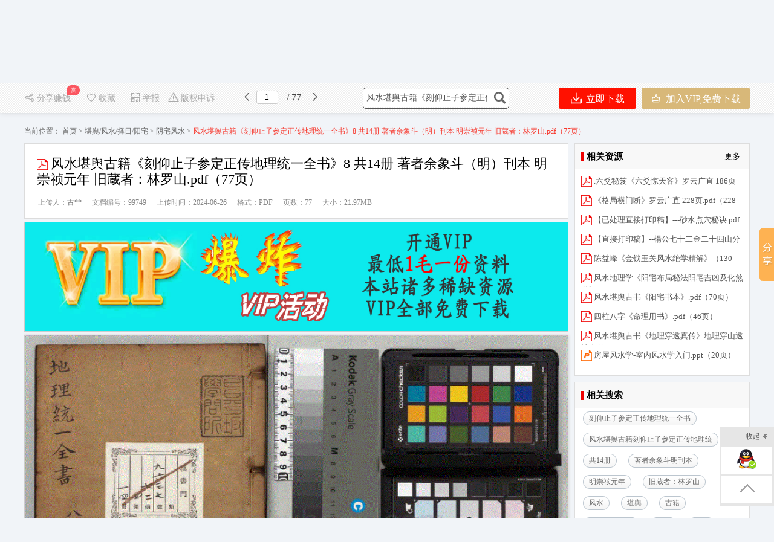

--- FILE ---
content_type: text/html; charset=utf-8
request_url: https://www.5shubook.com/p-99749.html
body_size: 28264
content:

<!DOCTYPE html PUBLIC "-//W3C//DTD XHTML 1.0 Transitional//EN" "http://www.w3.org/TR/xhtml1/DTD/xhtml1-transitional.dtd">
<html xmlns="http://www.w3.org/1999/xhtml">
<head id="Head1"><meta content="text/html; charset=utf-8" http-equiv="Content-Type" /><meta http-equiv="Content-Language" content="zh-cn" /><title>
	风水堪舆古籍《刻仰止子参定正传地理统一全书》8 共14册 著者余象斗（明）刊本 明崇祯元年 旧蔵者：林罗山.pdf（77页）周易易学书店|道易五术书社
</title>
    <meta name="KeyWords" content="刻仰止子参定正传地理统一全书,风水堪舆古籍刻仰止子参定正传地理统一全书8,共14册,著者余象斗明刊本,明崇祯元年,旧蔵者：林罗山,风水,堪舆,古籍,刻仰止子参定,正传,地理,统一,全书,14,著者周易易学书店|道易五术书社" />
    <meta name="description" content="风水堪舆古籍《刻仰止子参定正传地理统一全书》8 共14册 著者余象斗（明）刊本 明崇祯元年 旧蔵者：林罗山.pdf（77页）,刻仰止子参定正传地理统一全书,风水堪舆古籍刻仰止子参定正传地理统一全书8,共14册,著者余象斗明刊本,明崇祯元年,旧蔵者：林罗山,风水,堪舆,古籍,刻仰止子参定,正传,地理,统一,全书,14,著者周易易学书店|道易五术书社" />
    <meta property="bytedance:published_time" content="2024-06-26T14:13:38+01:00" />
    <meta property="bytedance:lrDate_time" content="2024-06-26T14:13:38+01:00" />
    <meta property="bytedance:updated_time" content="2024-06-26T14:13:38+01:00" /> 
    <link rel="alternate" media="only screen and (max-width: 640px)"  href="https://m.5shubook.com/p-99749.html"  />  
    <meta property="og:type" content="document"/>
    <meta property="og:release_date" content="2024-06-26"/>
    <meta property="og:title" content="风水堪舆古籍《刻仰止子参定正传地理统一全书》8 共14册 著者余象斗（明）刊本 明崇祯元年 旧蔵者：林罗山.pdf（77页）"/>
    <meta property="og:description" content=""/>
    <meta property="og:document:type" content="pdf"/>
    <meta property="og:image" content="https://www.5shubook.com/fileroot1/2024-6/6/8f12bab7-1a24-4f1c-a584-e889825bf909/2cc21c82271f469ba18cd31e1a2afb69.gif"/> 
    <meta property="og:document:page" content="77"/>
    <meta property="og:document:cost" content="8书豆"/>
    <link href="https://www.5shubook.com/FileUpload/Images/c2829ee5-c176-4d2c-950d-d33d915e0462.ico"  rel="shortcut icon" type="image/x-icon" />
    <meta name="copyright"  content="www.5shubook.com"  />
    <meta name="applicable-device" content="pc" /> 
    <link href="https://www.5shubook.com/css/new/base.css"   rel="stylesheet" type="text/css" />
    <link href="https://www.5shubook.com/css/new/style.css" rel="stylesheet" type="text/css" />
    <link href="https://www.5shubook.com/css/BookReport.css" rel="stylesheet" type="text/css" />
    <link href="https://www.5shubook.com/css/view/read.css" rel="stylesheet" type="text/css" />
    <link href="https://www.5shubook.com/js/artDialog-5.0.3/skins/default.css" rel="stylesheet" type="text/css" /> 
    <script type="text/javascript" src="https://www.5shubook.com/JS/jquery-1.7.2.min.js"></script> 
    <script type="text/javascript" src="https://www.5shubook.com/JS/Prototype.js"></script> 
    <script src="https://www.5shubook.com/JS/dialog.js"></script>
    <link href="https://www.5shubook.com/js/dialog.css" rel="stylesheet" /> 
    <!--[if lte IE 8]>
    <script src="https://www.5shubook.com/JS/jquery1.9.0.min.js"></script>
    <![endif]-->       
    <link href="https://www.5shubook.com/css/new/view.css"  rel="stylesheet" type="text/css" />
	<link href="https://www.5shubook.com/Master/view/view.css" rel="stylesheet" type="text/css" />  
	<link href="https://www.5shubook.com/Master/view/fonts/iconfont.css"  rel="stylesheet" type="text/css" />  
     <link href="https://www.5shubook.com/css/new/listtag.css"  rel="stylesheet" type="text/css" /> 
    <script type="application/ld+json">
    {
        "@context": "https://ziyuan.baidu.com/contexts/cambrian.jsonld",
        "@id": "https://www.5shubook.com/p-99749.html", 
        "title": "风水堪舆古籍《刻仰止子参定正传地理统一全书》8 共14册 著者余象斗（明）刊本 明崇祯元年 旧蔵者：林罗山.pdf（77页）",
        "images": [ 
    "https://www.5shubook.com/fileroot1/2024-6/6/8f12bab7-1a24-4f1c-a584-e889825bf909/2cc21c82271f469ba18cd31e1a2afb69.gif" 
        ],  
        "pubDate": "2024-06-26T02:13:38" ,  
        "upDate": "2024-06-26T02:13:38" 
    }
    </script>  
    <script src="https://www.5shubook.com/Master/view/view-mini.js"></script>
    <script src="https://www.5shubook.com/css/view/encoder.js"></script> 
    <style>
        .svd { background-color:#fff; border:solid 1px #ddd; position:relative; margin-top:0px; margin-bottom:10px; }
        .svd .boxHd em{ border-left: solid 4px #e00;}
        .svd .boxHd a{ color:#000}
        .svd .boxHd span{ font-weight:bold;}
  .btnvip {background: url(/images/vipd.png) #f8e3ba no-repeat 29px 11px; background-size: 28px;
font-size: 18px;text-decoration: none;border-radius: 5px 5px;padding: 10px 30px 10px 65px;
color: #000;font-weight: bold;text-align: left;}
div.inner_page img { max-height: 1800px;}
 
.boxright .author-works-list li {   max-height: 18px; }.boxright .author-works-list li a{   font-size: 13px; }
    </style>
<style>.xxxk_top img{height:55px; margin-top:10px;}  .cmn_search_box {  margin-left: 130px;  margin-top: 7px;}  .cmn_search_box .border {  border: 1px solid #FF6600; border-radius: 0px; }  .cmn_search_box .border input[type='submit'] {  background-color: #FF6600;  } .cmn_search_box .border input[type='submit']:hover {  background-color: #FF6600;  } .hr-wrap{border-bottom:1px solid #FF6600;background:#FF6600;}  .home_menu{border-bottom: 2px solid #FF6600;}.home_menu .feilei{ font-size:16px;     background-color: #FF6600; color: #fff;  border-radius:0px 0px 0px 0px;}  .nav_bg, .nav li.over a,.nav li a,.nav #conAll0.over a{background:#FF6600;}   .nav li a{ display:block; padding:0px 20px;}.j_menu .hottip { right: -3px; top: 5px; }.hottip { right: 0px;top: 5px;} .nav li a:Hover,.nav li.over a,  .nav #conAll0:hover a:hover,.nav #conz0:hover a:hover{background-color:#FF6600;color:#ff4400}.home_menu .j_menu li{padding:0 19px;}.home_menu .j_menu li.home a{color:#ff4400}  .nav #conAll0.over a,.nav #conz0.over a,  .nav #conAll0:hover a,.nav #conz0:hover a{background-color:#FF6600;;color:#ff4400}.cmn_top_r .inner a.upload{ }.camTitle{background-color:#f9f9f9;} .camNavA a{font-size:14px;color:#2d2d2d} .camNavA a.selected{background:#fff;border-top:3px solid #FF6600;font-weight:bold;border-left:1px solid #e5e5e5;border-right:1px solid #e5e5e5} .camTitles{background-color:#f5f5f5;} .camNavAs a{font-size:16px;color:#2d2d2d} .camNavAs a.selected{font-weight:bold;border-top:3px solid #FF6600;background:#fff;} .cate{background:#5c5c5c;border-top:solid 1px #FF6600;} .cate li:hover .category-title{background: #fff} .cate li:hover .category-title a{color: #ff6600} .cate .category-sub{border-color:#FF6600;  filter:alpha(opacity=100); /*IE滤镜，透明度50%*/ -moz-opacity:1; /*Firefox私有，透明度50%*/ opacity:1;/*其他，透明度50%*/} .shop1 a.searchbtn0{ background-color:#ff491f;} .shop1 a.searchbtn0:hover{background-color:#e5411c;}  footer,.foot_nav_bg{background:#FF6600;}.camZpSmall .camZpBox dd span,.camZpSmall .camZpBox dd a.selected,.camZpBox dd span,.camZpBox dd a.selected,.farea dd span,.farea dd a.selected,.fareas dd span,.fareas dd a.selected{color:#fff; background-color:#FF6600;}.farea dt,.fareas dt{color:#666}      .h-list #conAll,.h-list #conAll2,.dorpmenu2{border:1px solid #FF6600; border-radius:0px 0px 0px 0px;}    .catesBox a:hover , .catesBox a.cur { background: #FF6600;border:1px solid #FF6600;}    .bannerbox .searchbox .searchbtn1{background-color:#189ae5;}    .bannerbox .searchbox .searchbtn1:hover{background-color:#0B8DD6;} .main-contact .txt{  width:auto; background: url(/images/s.gif) no-repeat -35px 0px;   float: none; margin-top: 0px;}</style></head> 
<body> 
    
<script type="text/javascript" src="https://www.5shubook.com/JS/www2m.js"></script>
<script type="text/javascript"> 
    browserRedirect("https://m.5shubook.com","https://www.5shubook.com");
</script>

<!--head-->
<div id="headerplace" style="height: 39px; background-color:#fff; overflow: hidden; width: 100%; min-width:1200px;">  
<div class="bg_100 top_bg">
    <div class="top">
        <span>
            <span style="float:left; color:#666;">欢迎来到周易易学书店|道易五术书社！</span>
            <span style="float:left;" class="headercontent"></span> |
            <a  target="_blank" href="https://www.5shubook.com/h-0.html" >帮助中心</a></span> 
         传承文化，分享价值，成长自我！ 
    </div>
        <script>  
            function ReloadLoginUI() {
                var arr = $(".headercontent");
                for (var i = 0; i < arr.length; i++) {
                    (function (index) {
                        var url = "https://www.5shubook.com/header.aspx";
                        $.get(url + "?t=" + (new Date()).valueOf(), function (d) {
                            try {
                                arr.eq(index).empty().html(d); initwxlogin();
                            } catch (e) { }
                            try {
                                arr.html(d);
                            } catch (e) { }
                        });
                    })(i);
                }
            }  
            $(document).ready(function () { ReloadLoginUI();});
        </script>
</div>  
</div> 
<div style="background-color:#fff; z-index:10; position:relative; min-width:1200px;">  
  
<div class="xxxk_top cf">  
      
 <a title="周易易学书店|道易五术书社" class="fl" href="https://www.5shubook.com/" style="height:81px; position:relative; ">
 <img src="https://www.5shubook.com/FileUpload/Images/cf6ffc53-be9a-4560-9cd3-e858bfc1e57a.jpg" title="周易易学书店|道易五术书社"
    alt="周易易学书店|道易五术书社" style="border: 0; " /></a> 
    <div class="cmn_search_box">
        <div class="border"><form>
            <input id="keyword" type="text" value="" name="q" placeholder="请输入您要搜索的关键词...">
            <input type="submit" name="searchBtn" value="" title="点击搜索" onclick="searchWord($(&#39;#keyword&#39;).val()); return false;">
       </form> </div>
        <p class="hot">
            <span>热门搜索：</span>
                
                <a  href="javascript:void(0);" onclick="searchWord(&#39;秘傳四神課書仙機消納水法一卷&#39;)" title="秘傳四神課書仙機消納水法一卷">秘傳四神課書仙機消納水法一卷</a>
                
                <a  href="javascript:void(0);" onclick="searchWord(&#39;道教通用疏文及填写规范汇编全集&#39;)" title="道教通用疏文及填写规范汇编全集">道教通用疏文及填写规范汇编全集</a>
                
                <a  href="javascript:void(0);" onclick="searchWord(&#39;钦天无极门紫微斗数&#39;)" title="钦天无极门紫微斗数">钦天无极门紫微斗数</a>
                
                <a  href="javascript:void(0);" onclick="searchWord(&#39;道教法本&#39;)" title="道教法本">道教法本</a>
                
                <a  href="javascript:void(0);" onclick="searchWord(&#39;星盘法流星诀&#39;)" title="星盘法流星诀">星盘法流星诀</a>
                
                <a  href="javascript:void(0);" onclick="searchWord(&#39;茅山救害大法&#39;)" title="茅山救害大法">茅山救害大法</a>
                
                <a  href="javascript:void(0);" onclick="searchWord(&#39;铁板神数释疑&#39;)" title="铁板神数释疑">铁板神数释疑</a>
                
                <a  href="javascript:void(0);" onclick="searchWord(&#39;大衍易数索隐&#39;)" title="大衍易数索隐">大衍易数索隐</a>
                
                <a  href="javascript:void(0);" onclick="searchWord(&#39;术天机太乙金井紫微斗数&#39;)" title="术天机太乙金井紫微斗数">术天机太乙金井紫微斗数</a>
                
                <a  href="javascript:void(0);" onclick="searchWord(&#39;禄命传习启示录&#39;)" title="禄命传习启示录">禄命传习启示录</a>
                
        </p> 
        <script> 
            function getcheckedKeyword(s) {
                if (!s) return "";
                var pattern = new RegExp("[`~%!@#$^&*()=|{}';',\\[\\]<>/?~！@#￥……&*（）——|{}【】‘；：”“'。，、？]");
                var rs = "";
                for (var i = 0; i < s.length; i++) {
                    rs = rs + s.substr(i, 1).replace(pattern, '');
                }
                return rs;
            } 
            function searchWord(keyword, aElement) {
                keyword = getcheckedKeyword(keyword);
                if (keyword == "在这里搜索") keyword = "";
                
                var url = "https://www.5shubook.com/search.html?q=" + encodeURIComponent(keyword);
                if (!aElement) {
                    location.href = url;
                } else {
                    aElement.href = url;
                    return true;
                } 
            }
        </script>
    </div>
        
        <div class="topr">
            <a class="block upload-link"  href="https://www.5shubook.com/FlexPaper/add.aspx" ><span></span>分享资料赚钱</a> 
        </div>
</div> 
    

<div class="home_menu">
    <div class="mcenter">
        <div class="feilei">
            <a href="https://www.5shubook.com/list.html" class="fen"><div class="h3">全部分类<span></span></div></a> 
<div class="home_cate hide">
    <div class="cate" id="wk-all-cate" style='top:0px; *top:0px;height: 351px;' >
        <li>
                    <dl  class="category-title " >
                    <dt><a href="https://www.5shubook.com/c-00001.html"
                        target="_blank">道医/中医/方剂/针灸<b class="li-aw n-ic"></b></a><span class="right-arrow">></span> </dt> <dd>
                        <a href="https://www.5shubook.com/c-0000100005.html" target="_blank"  ><nobr>道医疗法</nobr></a>
                        
                        <a href="https://www.5shubook.com/c-0000100006.html" target="_blank"  ><nobr>中医中药</nobr></a>
                        
                        <a href="https://www.5shubook.com/c-0000100007.html" target="_blank"  ><nobr>针刺针灸</nobr></a>
                        </dd></dl> 
                    </li>  <li>
                    <dl  class="category-title " >
                    <dt><a href="https://www.5shubook.com/c-00006.html"
                        target="_blank">道家/道教/方术/符咒<b class="li-aw n-ic"></b></a><span class="right-arrow">></span> </dt> <dd>
                        <a href="https://www.5shubook.com/c-0000600001.html" target="_blank"  ><nobr>治病符咒</nobr></a>
                        
                        <a href="https://www.5shubook.com/c-0000600002.html" target="_blank"  ><nobr>驱邪镇法</nobr></a>
                        
                        <a href="https://www.5shubook.com/c-0000600003.html" target="_blank"  ><nobr>正一派</nobr></a>
                        </dd></dl> 
                    </li>  <li>
                    <dl  class="category-title " >
                    <dt><a href="https://www.5shubook.com/c-00002.html"
                        target="_blank">堪舆/风水/择日/阳宅<b class="li-aw n-ic"></b></a><span class="right-arrow">></span> </dt> <dd>
                        <a href="https://www.5shubook.com/c-0000200009.html" target="_blank"  ><nobr>阴宅风水</nobr></a>
                        
                        <a href="https://www.5shubook.com/c-0000200005.html" target="_blank"  ><nobr>阳宅风水</nobr></a>
                        
                        <a href="https://www.5shubook.com/c-0000200006.html" target="_blank"  ><nobr>风水择日</nobr></a>
                        </dd></dl> 
                    </li>  <li>
                    <dl  class="category-title " >
                    <dt><a href="https://www.5shubook.com/c-00005.html"
                        target="_blank">预测/奇门/六爻/六壬<b class="li-aw n-ic"></b></a><span class="right-arrow">></span> </dt> <dd>
                        <a href="https://www.5shubook.com/c-0000500001.html" target="_blank"  ><nobr>奇门遁甲</nobr></a>
                        
                        <a href="https://www.5shubook.com/c-0000500002.html" target="_blank"  ><nobr>周易预测</nobr></a>
                        
                        <a href="https://www.5shubook.com/c-0000500003.html" target="_blank"  ><nobr>梅花易数</nobr></a>
                        </dd></dl> 
                    </li>  <li>
                    <dl  class="category-title " style='border-bottom:0;'>
                    <dt><a href="https://www.5shubook.com/c-00003.html"
                        target="_blank">命理/八字/面相/星座<b class="li-aw n-ic"></b></a><span class="right-arrow">></span> </dt> <dd>
                        <a href="https://www.5shubook.com/c-0000300001.html" target="_blank"  ><nobr>八字四柱</nobr></a>
                        
                        <a href="https://www.5shubook.com/c-0000300002.html" target="_blank"  ><nobr>算卦算命</nobr></a>
                        
                        <a href="https://www.5shubook.com/c-0000300003.html" target="_blank"  ><nobr>看相面相</nobr></a>
                        </dd></dl> 
                    </li>  
        <script>  
            $(document).ready(function () { 
                var arr = $(".cate");
                for (var i = 0; i < arr.length; i++) {
                    (function (index) {
                        var url = "https://www.5shubook.com/header.aspx?getcate=22&ah=350";
                        $.get(url + "&t=" + (new Date()).valueOf(), function (d) {
                            try{arr.eq(index).empty().html(d);
                            }catch(e){}
                            try{arr.html(d);
                            }catch(e){}
                        });
                    })(i);
                    } 
            });
        </script>
        </div></div></div> 
        <div class="j_menu">
             
            <li class=''>
                <a href="https://www.5shubook.com/" target="_self" >
                    首页</a></li>
            </li>
            </li>
            
            <li class=''>
                <a href="https://www.5shubook.com/info-0-1.html" target="_self">
                    国学知识</a>
            <img src="https://www.5shubook.com/FileUpload/Images/f365a0ac-e8a5-4589-bd05-6de0031e558e.gif" alt="" class="hottip"></li>
            
            <li class=''>
                <a href="https://www.5shubook.com/free.html" target="_self">
                    免费区</a>
            </li>
            
            <li class=''><a
                href="https://www.5shubook.com/h-72704.html">
                分享收益</a> 
            <img src="https://www.5shubook.com/FileUpload/Images/ae5028cb-5fec-4469-95a5-9d8a84d22988.gif" alt="" class="hottip"></li>
            
            <li class=''><a
                href="https://www.5shubook.com/h-15501.html">
                无法下载</a> 
            </li>
            
            <li class=''>
                <a href="https://www.5shubook.com/daka.html" target="_self">
                    签到</a>
            </li>
            
            <li class=''>
                <a href="https://www.5shubook.com/news-1.html" target="_self">
                    公告</a>
            </li>
            
            <li class=''>
                <a href="https://www.5shubook.com/task-0-1-1.html" target="_self">
                    悬赏令</a>
            <img src="https://www.5shubook.com/FileUpload/Images/3ff3e1d6-4ffa-4d54-ac9f-1b6fca2d867a.gif" alt="" class="hottip"></li>
            <li class="rad" style="float: right; padding-right: 0px;"><a href="https://www.5shubook.com/UserManage/Recharge.aspx?f=0"></a></li>
            
            
        </div> 
    </div>
</div></div>   

 
     
    <!--main-->
    <div class="bg_100 main_bg clearfix" style="padding-top:25px;">
        <div class="main clearfix" style="width:100%;"> 
            
  
    <input type="hidden" id="dp" value="https://www.5shubook.com/fileroot1/2024-6/6/8f12bab7-1a24-4f1c-a584-e889825bf909/8f12bab7-1a24-4f1c-a584-e889825bf909" />
    <div class="content"  ">
        <img src="/master/images/share_but.png" alt="分享" title="点击分享此内容" onclick="popTest_list()" style="position:fixed;top:240px; right:0; z-index:9999999; cursor:pointer;"/>
        <div class="barfixed " id="readshop" style="position:fixed;top:0px;">
            <div class="bar barc"> 
                <div class="barleft">
                    <span class="fx " id="bookmark" style='cursor:pointer;display:none' onclick="Mark()"><i class="iconfont icon-chakan-copy"></i>书签</span>
                   
                    <span class="sc " style="cursor:pointer; position:relative; margin-right:20px;" onclick="popTest_list()"><i class="iconfont icon-fenxiang"></i>分享赚钱
                        <em class="share_shang">赏</em>
                    </span> 
                   
                    <span class="sc " style="cursor:pointer;" onclick="popFolder()"><i class="iconfont icon-shoucang4"></i>收藏</span>
                    <span class="dz" style="cursor:pointer;" onclick="jubao()"><i class="iconfont icon-shoujiyuedu"></i>举报</span>
                    <span class="fx" style="cursor:pointer;" onclick="window.open('https://www.5shubook.com/UserManage/CopyrightAppeal.aspx?bid=99749')"><i class="iconfont icon-jubao"></i>版权申诉</span>
                    <i class="iconfont icon-iOSfanhui" title="上一页" style="cursor:pointer;" id="prePageButton"></i>
                    <span class="spage"><input class="number" type="text" value="1" id="pageNumInput" /></span>
                    <span class="counts"> / 77 </span>
                    <i class="iconfont icon-youjiantou" title="下一页" style="cursor:pointer;" id="nextPageButton"></i> 
                </div>
                <div class="barright" style="width: 650px;"> 
                     
                    <form id="form0" enctype="multipart/form-data" style="float:none;">
                        <div class="bigsearch">
                            <input type="text" placeholder=" 在这里搜索文档..." class="stext"
                                value="风水堪舆古籍《刻仰止子参定正传地理统一全书》8 共14册 著者余象斗（明）刊本 明崇祯元年 旧蔵者：林罗山.pdf（77页）"
                                    onfocus="this.placeholder=&#39;&#39;"
                                    onblur="if(this.value==&#39;&#39;)this.placeholder=&#39; 在这里搜索文档...&#39;;"
                                    id="keywordview" style='width: 210px; font-size: 14px;' value="" />
                            <input type="submit" class="sbtncss" value="" title="点击搜索" onclick="searchWord($(&#39;#keywordview&#39;).val()); return false;" />
                        </div>
                    </form>
                    <span class="fx" style="cursor:pointer; margin-right:0px;">
                        <a target="_parent" rel="nofollow" href="https://www.5shubook.com/d-99749.html" class="downloadfix" ><i class="iconfont icon-xiazai rbs" style="color:#fff;"></i> 立即下载</a>
                    </span>
                    <span class="fx" style="cursor:pointer; margin-left:5px; margin-right:0px;">
                        <a target="_parent" rel="nofollow" href="https://www.5shubook.com/UserManage/Recharge.aspx?f=0&d=99749" class="downloadfix" 
                            style="background-color:#d8b879;color:#fff; min-width:100px; width:auto; padding:0px 15px;">
                            <i class="iconfont icon-VIPICON" style="color:#fff;"></i> 加入VIP,免费下载</a>
                    </span>
                    
                </div>
            </div>
        </div>   
         
        <div class="nav_uis" style="margin:20px auto 0px auto;">
            <span>当前位置：</span>
            <a href="https://www.5shubook.com/">
                首页</a><span>&nbsp;&gt;&nbsp;</span><a href="https://www.5shubook.com/c-00002.html">堪舆/风水/择日/阳宅</a> <span>&gt;</span> <a href="https://www.5shubook.com/c-0000200009.html">阴宅风水</a><span>&nbsp;&gt;&nbsp;</span>风水堪舆古籍《刻仰止子参定正传地理统一全书》8 共14册 著者余象斗（明）刊本 明崇祯元年 旧蔵者：林罗山.pdf（77页）</div> 
              
        <div class="mainpart" id="mainpart" style="position:relative; z-index:0;"> 
            <div class="layout02" id="layout02">  
                <div class="boxleft" id="boxleft"> 
                    <div class="bookdesc">
                        <div class="title">
                            <div class="bt">
                                <h1> 
                                <img alt="类型" style="margin-top: 5px; width:23px;" src="https://www.5shubook.com/images/s.gif" 
                        class="pdf">风水堪舆古籍《刻仰止子参定正传地理统一全书》8 共14册 著者余象斗（明）刊本 明崇祯元年 旧蔵者：林罗山.pdf（77页）  
                                  </h1>
                            </div>
                             <div class="uhit"> 
                                
        <li>上传人：<a rel="nofollow"  href="https://www.5shubook.com/u-21583.html" target="_blank">古**</a></li>
                                <li>文档编号：99749</li>
                                <li>上传时间：2024-06-26</li>
                                   
                                <li>格式：PDF</li>
                                <li>页数：77</li>
                                <li>大小：21.97MB</li>
                            </div>
                            
                        </div>
                    </div>  
                    
                    <div class="content Hidden"> 
                        <p>《风水堪舆古籍《刻仰止子参定正传地理统一全书》8 共14册 著者余象斗（明）刊本 明崇祯元年 旧蔵者：林罗山.pdf（77页）》由会员分享，可在线阅读，更多相关《风水堪舆古籍《刻仰止子参定正传地理统一全书》8 共14册 著者余象斗（明）刊本 明崇祯元年 旧蔵者：林罗山.pdf（77页）（77页珍藏版）》请在周易易学书店|道易五术书社上搜索。</p> 
                       <p style='padding:5px 0px;'>风水堪舆古籍刻仰止子参定正传地理统一全书8 共14册 著者余象斗（明）刊本 明崇祯元年 旧蔵者：林罗山.pdf（77页）,刻仰止子参定正传地理统一全书,风水堪舆古籍刻仰止子参定正传地理统一全书8,共14册,著者余象斗明刊本,明崇祯元年,旧蔵者：林罗山,风水,堪舆,古籍,刻仰止子参定,正传,地理,统一,全书,14,著者</p>
                        </div>
                    <div class="page_view" id="pageContainer" oncontextmenu="return false">
                        <!--end documenttopic-->
                    </div>
                   <div  id="outer_page_more" style="margin-bottom:20px;background-color:#FFF; border:solid 1px #ccc; box-shadow:none; ">

                        <div id="page_more" style="width: 920px; overflow:hidden;  line-height: 30px;">
                            <div id="html-reader-go-more" class="banner-wrap more-btn-banner" style="padding: 30px 0px;
                                width: 920px; position:relative;"> 
                            <div id="loading" style="text-align:center;width: 920px; padding-bottom:100px; font-size: 18px; line-height:40px;">
                        <img src="https://www.5shubook.com/images/loading.gif" alt="加载" /><br />
                        文档加载中……请稍候！<br /> 
                        <a rel="nofollow" href="https://www.5shubook.com/p-99749.html" style="color:blue;text-decoration:underline;">如果长时间未打开，您也可以点击刷新试试。</a>
                        </div>
                        
                                <p style="text-align: center; font-size: 18px;">
                                     
                                <span id="ftip">下载文档到电脑，查找使用更方便</span>
                                </p>
                                
                                <p style="text-align: center; font-size: 14px;">
                                        
                                  <b></b><span><b style="color: #ff0000">8</b>
                                        书豆</span></p>
                                
                                <p style="text-align: center; padding-top: 15px;">
                                    
                                    <table style="margin:0px auto;"><tr><td>
                                    <a target="_parent" rel="nofollow" href="https://www.5shubook.com/d-99749.html" class="ui-bz-btn-senior banner-download"
                                        style="padding: 5px 35px;  font-size: 15px; text-decoration: none"><b
                                            style="color: #fff">下载</b></a></td><td>&nbsp;&nbsp; <a rel="nofollow" target="_blank" href="https://www.5shubook.com/UserManage/Recharge.aspx?f=0&d=99749" class="ui-bz-btn-senior2 banner-download"
                                                style="padding: 5px 35px; font-size: 15px; text-decoration: none"><b 
                                                    style="color: #fff">加入VIP,免费下载</b></a></td></tr>
                                     </table>
                                </p>
                                
                                    <div id="ntip" class="banner-more-btn"
                                         style="text-align: center;  width: 250px; margin:20px auto;" onclick="showmorepage()">
                                        <span class="moreBtn goBtn" style="text-align: center"><span>还剩<span id="spanpage"></span>页未读，</span><span
                                            class="fc2e">继续阅读</span></span><p class="down-arrow goBtn"></p>
                                    </div> 
                                 
                            </div>
                        </div> 
                    </div>  

                    <div class="works-manage-box shenshu"> 
                    <a rel="nofollow" href="javascript:jubao()" title="举报" class="fLeft works-manage-item works-manage-report">
                        <span class="inline-block ico ">
                            <img src="https://www.5shubook.com/images/jubao.jpg" alt="举报"></span>
                        <br>
                        举报</a>  
                        <a rel="nofollow" href="https://www.5shubook.com/UserManage/CopyrightAppeal.aspx?bid=99749" title="版权申诉" class="fLeft works-manage-item works-manage-report" target="_blank"
                            <span class="inline-block ico"> <img src="https://www.5shubook.com/images/bang_tan.gif" width="18" alt="版权申诉"></span>
                            <br>
                            版权申诉</a> 
                        <a rel="nofollow"  class="fLeft" style="display:block; padding-top:17px; padding-left:20px;font-size:14px;">
                            word格式文档无特别注明外均可编辑修改；预览文档经过压缩，下载后原文更清晰！  </a>
                                 <a target="_parent" rel="nofollow" href="https://www.5shubook.com/d-99749.html" title="点击进入下载" class="fr hover-none works-manage-download">
                                    <em class="mr5">立即下载</em><span class="download-ico2 ico inline-block vertical-middle"></span></a>
                        <input type="hidden" value="1332" id="tu_id">
                    </div>
                    <dl class="works-intro gray2 cl pb10" style="border-bottom: none; padding-bottom: 0">
                        
                        <dt class="fl">配套讲稿：</dt><dd class="fl wordwrap" style="color:#666666"><p>如PPT文件的首页显示<font color="#FF0000">word图标</font>，表示该PPT已包<font color="#FF0000">含配套word讲稿</font>。双击word图标可打开word文档。
                         </p></dd>						
                        <dt class="fl">特殊限制：</dt><dd class="fl wordwrap" style="color:#666666"><p>部分文档作品中含有的国旗、国徽等图片，仅作为作品整体效果示例展示，禁止商用。设计者仅对作品中独创性部分享有著作权。</p></dd>						
                        <dt class="fl">关&nbsp;键&nbsp; 词：</dt><dd class="fl wordwrap">
                            刻仰止子参定正传地理统一全书
                            风水堪舆古籍刻仰止子参定正传地理统一全书8
                            共14册
                            著者余象斗明刊本
                            明崇祯元年
                            旧蔵者：林罗山
                            风水
                            堪舆
                            古籍
                            刻仰止子参定
                            正传
                            地理
                            统一
                            全书
                            14
                            著者
                            
                        </dd>
                    </dl> 
 
                    <div style="margin:10px 1px; text-align:center; ">
                        
        <div style="margin: auto;   height:180px;  overflow:hidden; text-align: center;"><a target="_blank" href='https://www.5shubook.com/ADMiddle.aspx?t=I96rhOWP9CA='><img src="https://www.5shubook.com/FileUpload/Images/ee1e31cd-89f8-498c-a9d2-4657a9f889ab.jpg" width='920' height='180' alt="开通VIP" /></a></div> </div>
                
                     
                    <div class="works-intro gray2 c666">
                        <span class=" notice-ico">
                            <img alt="提示" src="https://www.5shubook.com/images/bang_tan.gif" style="padding-left: 24px; vertical-align: middle"></span>&nbsp;
                        周易易学书店|道易五术书社所有资源均是用户自行上传分享，仅供网友学习交流，未经上传用户书面授权，请勿作他用。
                    </div> 
                  
                
            <!--ta的资源-->
                <div class="mt10 related-pic-box" id="brandlist" style="height: 450px;"> 
                    <div class="works-comment-hd">
                        该用户的其他资源 <a rel="nofollow"  href="https://www.5shubook.com/u-21583.html" class="fr" style="font-size: 12px;
                            font-weight: normal" hidefocus="true" target="_blank">更多&gt;&gt;</a></div>
                    <div id="related-pic-list" class="related-pic-list cl" style="padding-left:12px; padding-right:0px;">
                        <ul>
                            
                                    <li><h3><a href="https://www.5shubook.com/p-76601.html" target="_parent" title="秦汉瓦当拓本集_5shubook.com.pdf">
                                        <img   class="lazys" data-original='https://www.5shubook.com/fileroot1/2022-10/20/87c96fee-1525-42d1-9f28-5a8ed2049ea3/f64e7518231b4657b4c853a2a2d9b478.gif'
                                            alt="秦汉瓦当拓本集_5shubook.com.pdf" src="https://www.5shubook.com/images/filetype/d_pdf.png">
                                        秦汉瓦当拓本集_5shubook.com.pdf
                                    </a></h3></li>
                                
                                    <li><h3><a href="https://www.5shubook.com/p-76602.html" target="_parent" title="秦漢瓦当拓本集3_5shubook.com.pdf">
                                        <img   class="lazys" data-original='https://www.5shubook.com/fileroot1/2022-10/20/257790ad-0444-4756-8faf-4c576ede8c6c/9aec801a8fd24a378a6b7f00f72e3a5d.gif'
                                            alt="秦漢瓦当拓本集3_5shubook.com.pdf" src="https://www.5shubook.com/images/filetype/d_pdf.png">
                                        秦漢瓦当拓本集3_5shubook.com.pdf
                                    </a></h3></li>
                                
                                    <li><h3><a href="https://www.5shubook.com/p-76603.html" target="_parent" title="秦漢瓦当拓本集4_5shubook.com.pdf">
                                        <img   class="lazys" data-original='https://www.5shubook.com/fileroot1/2022-10/20/a94d7ee8-1375-4df7-9306-48806bd9c626/69d96089af194fdf822741e49bcfa32d.gif'
                                            alt="秦漢瓦当拓本集4_5shubook.com.pdf" src="https://www.5shubook.com/images/filetype/d_pdf.png">
                                        秦漢瓦当拓本集4_5shubook.com.pdf
                                    </a></h3></li>
                                
                                    <li><h3><a href="https://www.5shubook.com/p-76607.html" target="_parent" title="秦汉瓦当拓本集2_5shubook.com.pdf">
                                        <img   class="lazys" data-original='https://www.5shubook.com/fileroot1/2022-10/20/5e945be5-ff61-4174-9fed-7953d4b47192/463e3b874f0d4f9d92715948d32dcc50.gif'
                                            alt="秦汉瓦当拓本集2_5shubook.com.pdf" src="https://www.5shubook.com/images/filetype/d_pdf.png">
                                        秦汉瓦当拓本集2_5shubook.com.pdf
                                    </a></h3></li>
                                
                                    <li><h3><a href="https://www.5shubook.com/p-76608.html" target="_parent" title="祝由神科（高清版）_5shubook.com.pdf">
                                        <img   class="lazys" data-original='https://www.5shubook.com/fileroot1/2022-10/20/1ff9aa5f-faf7-4467-b3e2-abd5a7c52597/0c1d03de19ae47e88a7bb49fb9f39235.gif'
                                            alt="祝由神科（高清版）_5shubook.com.pdf" src="https://www.5shubook.com/images/filetype/d_pdf.png">
                                        祝由神科（高清版）_5shubook.com.pdf
                                    </a></h3></li>
                                
                                    <li><h3><a href="https://www.5shubook.com/p-76612.html" target="_parent" title="南极天华宝箓祝由科.pdf">
                                        <img   class="lazys" data-original='https://www.5shubook.com/fileroot1/2022-10/20/c00472cd-5da7-4442-8055-1bcacb6436d2/165ec424afd24231b4103dd04c2e8388.gif'
                                            alt="南极天华宝箓祝由科.pdf" src="https://www.5shubook.com/images/filetype/d_pdf.png">
                                        南极天华宝箓祝由科.pdf
                                    </a></h3></li>
                                
                                    <li><h3><a href="https://www.5shubook.com/p-76613.html" target="_parent" title="太上祝由（高清版）.pdf">
                                        <img   class="lazys" data-original='https://www.5shubook.com/fileroot1/2022-10/20/ac8bb6b5-ee39-4086-9ff9-ebc504d9e23d/dada6dc84b5c4b3f8083b6bd7fd56110.gif'
                                            alt="太上祝由（高清版）.pdf" src="https://www.5shubook.com/images/filetype/d_pdf.png">
                                        太上祝由（高清版）.pdf
                                    </a></h3></li>
                                
                                    <li><h3><a href="https://www.5shubook.com/p-76614.html" target="_parent" title="《祝由科治病奇书》明末徐景辉.pdf">
                                        <img   class="lazys" data-original='https://www.5shubook.com/fileroot1/2022-10/20/b934a3e9-7364-49ca-aa9b-e4e108ac3ff1/3223a2d62f5547a3a4f5f578e5310f0e.gif'
                                            alt="《祝由科治病奇书》明末徐景辉.pdf" src="https://www.5shubook.com/images/filetype/d_pdf.png">
                                        《祝由科治病奇书》明末徐景辉.pdf
                                    </a></h3></li>
                                
                                    <li><h3><a href="https://www.5shubook.com/p-76615.html" target="_parent" title="真德大师.永靖大师-万教符咒开运秘笈无水印.pdf">
                                        <img   class="lazys" data-original='https://www.5shubook.com/fileroot1/2022-10/20/7349472c-17bf-4ea2-95d8-6b00935e2b92/4a00506b3ddc4a6eb3a95bc833e509b7.gif'
                                            alt="真德大师.永靖大师-万教符咒开运秘笈无水印.pdf" src="https://www.5shubook.com/images/filetype/d_pdf.png">
                                        真德大师.永靖大师-万教符咒开运秘笈无水印.pdf
                                    </a></h3></li>
                                
                                    <li><h3><a href="https://www.5shubook.com/p-76616.html" target="_parent" title="古本茅山大法 陈英略著.pdf">
                                        <img   class="lazys" data-original='https://www.5shubook.com/fileroot1/2022-10/20/e4ac5727-cb6f-4745-afad-0da47e241c3f/b10b633ff2ee47168d88fa7e396636f4.gif'
                                            alt="古本茅山大法 陈英略著.pdf" src="https://www.5shubook.com/images/filetype/d_pdf.png">
                                        古本茅山大法 陈英略著.pdf
                                    </a></h3></li>
                                
                                    <li><h3><a href="https://www.5shubook.com/p-76617.html" target="_parent" title="辛巳年大字三篇通书 清 近文堂.pdf">
                                        <img   class="lazys" data-original='https://www.5shubook.com/fileroot1/2022-10/21/6145df72-a751-4fe2-bd95-39e856308cdb/d3ada60167ec4d32a2dfb25163aa884d.gif'
                                            alt="辛巳年大字三篇通书 清 近文堂.pdf" src="https://www.5shubook.com/images/filetype/d_pdf.png">
                                        辛巳年大字三篇通书 清 近文堂.pdf
                                    </a></h3></li>
                                
                                    <li><h3><a href="https://www.5shubook.com/p-76618.html" target="_parent" title="通占大象历星经 撰者甘公石申（汉）.pdf">
                                        <img   class="lazys" data-original='https://www.5shubook.com/fileroot1/2022-10/21/7e581765-71d0-46d7-9141-c36b5e080729/ad8a002aa93f4e93be2ba7889f0c2836.gif'
                                            alt="通占大象历星经 撰者甘公石申（汉）.pdf" src="https://www.5shubook.com/images/filetype/d_pdf.png">
                                        通占大象历星经 撰者甘公石申（汉）.pdf
                                    </a></h3></li>
                                
                                    <li><h3><a href="https://www.5shubook.com/p-76619.html" target="_parent" title="茅山符咒制煞秘笈 华元大师（无水印） .pdf">
                                        <img   class="lazys" data-original='https://www.5shubook.com/fileroot1/2022-10/20/acdbe0ab-08c5-4a25-ab5b-5efec9f2d971/0ac28a41021c4d1d9daeb03093bd85c1.gif'
                                            alt="茅山符咒制煞秘笈 华元大师（无水印） .pdf" src="https://www.5shubook.com/images/filetype/d_pdf.png">
                                        茅山符咒制煞秘笈 华元大师（无水印） .pdf
                                    </a></h3></li>
                                
                                    <li><h3><a href="https://www.5shubook.com/p-76620.html" target="_parent" title="通书 撰者周敦頤（宋）.pdf">
                                        <img   class="lazys" data-original='https://www.5shubook.com/fileroot1/2022-10/21/1bb8731b-d158-4a65-9c35-dd31a45644d3/65561df4066e4e6587b8ceed8bc8d6d7.gif'
                                            alt="通书 撰者周敦頤（宋）.pdf" src="https://www.5shubook.com/images/filetype/d_pdf.png">
                                        通书 撰者周敦頤（宋）.pdf
                                    </a></h3></li>
                                
                                    <li><h3><a href="https://www.5shubook.com/p-76621.html" target="_parent" title="天命图说 著者鄭之雲（朝鮮）.pdf">
                                        <img   class="lazys" data-original='https://www.5shubook.com/fileroot1/2022-10/21/878e9b58-efbc-4ee6-b55a-336f50e196a5/2986ce5a20d94e118d7f5d48c91ddcb0.gif'
                                            alt="天命图说 著者鄭之雲（朝鮮）.pdf" src="https://www.5shubook.com/images/filetype/d_pdf.png">
                                        天命图说 著者鄭之雲（朝鮮）.pdf
                                    </a></h3></li>
                                
                                    <li><h3><a href="https://www.5shubook.com/p-76622.html" target="_parent" title="新刊应验天机易卦通神（古本） 著者淩霄鳳（明）.pdf">
                                        <img   class="lazys" data-original='https://www.5shubook.com/fileroot1/2022-10/21/cc94ae55-c5e0-4e75-8c98-b23d98160a8f/404c72804bd04ca8829119ad1de3d118.gif'
                                            alt="新刊应验天机易卦通神（古本） 著者淩霄鳳（明）.pdf" src="https://www.5shubook.com/images/filetype/d_pdf.png">
                                        新刊应验天机易卦通神（古本） 著者淩霄鳳（明）.pdf
                                    </a></h3></li>
                                
                                    <li><h3><a href="https://www.5shubook.com/p-76623.html" target="_parent" title="测字秘牒_5shubook.com.pdf">
                                        <img   class="lazys" data-original='https://www.5shubook.com/fileroot1/2022-10/21/0e426209-d337-4dca-8857-4a24e897bcc2/af0ffe72adfd49f6a41f5100ee613bef.gif'
                                            alt="测字秘牒_5shubook.com.pdf" src="https://www.5shubook.com/images/filetype/d_pdf.png">
                                        测字秘牒_5shubook.com.pdf
                                    </a></h3></li>
                                
                                    <li><h3><a href="https://www.5shubook.com/p-76624.html" target="_parent" title="天文占（古本） 著者復先子撰.pdf">
                                        <img   class="lazys" data-original='https://www.5shubook.com/fileroot1/2022-10/21/ed0fe817-ff5f-4daf-adba-020587b8d388/7eac1038610e44b99fd03ba1797708d3.gif'
                                            alt="天文占（古本） 著者復先子撰.pdf" src="https://www.5shubook.com/images/filetype/d_pdf.png">
                                        天文占（古本） 著者復先子撰.pdf
                                    </a></h3></li>
                                
                                    <li><h3><a href="https://www.5shubook.com/p-76625.html" target="_parent" title="黄石公素书（古本）注釋者張商英（宋）訓点者玄昌（宋）.pdf">
                                        <img   class="lazys" data-original='https://www.5shubook.com/fileroot1/2022-10/21/d970c3ec-ada3-4ecd-a0d4-b12aee677ed6/15e3dc078acf4367a669dbfe67a844ae.gif'
                                            alt="黄石公素书（古本）注釋者張商英（宋）訓点者玄昌（宋）.pdf" src="https://www.5shubook.com/images/filetype/d_pdf.png">
                                        黄石公素书（古本）注釋者張商英（宋）訓点者玄昌（宋）.pdf
                                    </a></h3></li>
                                
                                    <li><h3><a href="https://www.5shubook.com/p-76626.html" target="_parent" title="黄石公望空四字数（古本） 校訂者周履靖（明）.pdf">
                                        <img   class="lazys" data-original='https://www.5shubook.com/fileroot1/2022-10/21/110f81b0-9220-4371-aaca-d7c1c0ca6cd3/f7407b630e25419e9a923ff43b25fc5b.gif'
                                            alt="黄石公望空四字数（古本） 校訂者周履靖（明）.pdf" src="https://www.5shubook.com/images/filetype/d_pdf.png">
                                        黄石公望空四字数（古本） 校訂者周履靖（明）.pdf
                                    </a></h3></li>
                                
                                    <li><h3><a href="https://www.5shubook.com/p-76627.html" target="_parent" title="堪舆宗旨之堪舆管见（古籍）編者呉勉学（明）明万暦31年.pdf">
                                        <img   class="lazys" data-original='https://www.5shubook.com/fileroot1/2022-10/21/4b25e91a-acf0-495b-958d-ca49bd5d79b4/7e64ed0d078a493eb3abcdee17c9e076.gif'
                                            alt="堪舆宗旨之堪舆管见（古籍）編者呉勉学（明）明万暦31年.pdf" src="https://www.5shubook.com/images/filetype/d_pdf.png">
                                        堪舆宗旨之堪舆管见（古籍）編者呉勉学（明）明万暦31年.pdf
                                    </a></h3></li>
                                
                                    <li><h3><a href="https://www.5shubook.com/p-76628.html" target="_parent" title="堪舆宗旨之四神秘诀3.4.5卷（古本）編者呉勉学（明）明万暦31年_5shubook.com.pdf">
                                        <img   class="lazys" data-original='https://www.5shubook.com/fileroot1/2022-10/21/526871c7-0e26-4a3f-b8f6-8df37440ca2e/014a3430630944d0ba768b5edb4084f9.gif'
                                            alt="堪舆宗旨之四神秘诀3.4.5卷（古本）編者呉勉学（明）明万暦31年_5shubook.com.pdf" src="https://www.5shubook.com/images/filetype/d_pdf.png">
                                        堪舆宗旨之四神秘诀3.4.5卷（古本）編者呉勉学（明）明万暦31年_5shubook.com.pdf
                                    </a></h3></li>
                                
                                    <li><h3><a href="https://www.5shubook.com/p-76629.html" target="_parent" title="小石山房印苑03_5shubook.com.pdf">
                                        <img   class="lazys" data-original='https://www.5shubook.com/fileroot1/2022-10/21/35f88407-34ed-4e6c-8a0c-f1d5fa985926/b84302a34592421d825bcaa705e0e8fd.gif'
                                            alt="小石山房印苑03_5shubook.com.pdf" src="https://www.5shubook.com/images/filetype/d_pdf.png">
                                        小石山房印苑03_5shubook.com.pdf
                                    </a></h3></li>
                                
                                    <li><h3><a href="https://www.5shubook.com/p-76630.html" target="_parent" title="堪舆宗旨之四神秘诀1（古本）編者呉勉学（明）明万暦31_5shubook.com.pdf">
                                        <img   class="lazys" data-original='https://www.5shubook.com/fileroot1/2022-10/21/cbebbf16-03e4-4a65-b4d8-eab3f97a460e/7a3b5a64ee174248b7a5e247f624933c.gif'
                                            alt="堪舆宗旨之四神秘诀1（古本）編者呉勉学（明）明万暦31_5shubook.com.pdf" src="https://www.5shubook.com/images/filetype/d_pdf.png">
                                        堪舆宗旨之四神秘诀1（古本）編者呉勉学（明）明万暦31_5shubook.com.pdf
                                    </a></h3></li>
                                
                                    <li><h3><a href="https://www.5shubook.com/p-76631.html" target="_parent" title="钱氏小儿直诀4卷（古本）撰者閻孝忠_5shubook.com.pdf">
                                        <img   class="lazys" data-original='https://www.5shubook.com/fileroot1/2022-10/21/f37c9ab2-d09c-46d7-9ee7-9e8463896168/93fbf8cfa01e4e839292aaab50241c2d.gif'
                                            alt="钱氏小儿直诀4卷（古本）撰者閻孝忠_5shubook.com.pdf" src="https://www.5shubook.com/images/filetype/d_pdf.png">
                                        钱氏小儿直诀4卷（古本）撰者閻孝忠_5shubook.com.pdf
                                    </a></h3></li>
                                
                                    <li><h3><a href="https://www.5shubook.com/p-76632.html" target="_parent" title="堪舆宗旨之天机纂要上卷（古本）編者呉勉学（明）明万暦31年_5shubook.com.pdf">
                                        <img   class="lazys" data-original='https://www.5shubook.com/fileroot1/2022-10/21/8b417e0c-3f0e-4c11-9224-5ea48df96774/ae824751e1514835af9541dd5dd7b802.gif'
                                            alt="堪舆宗旨之天机纂要上卷（古本）編者呉勉学（明）明万暦31年_5shubook.com.pdf" src="https://www.5shubook.com/images/filetype/d_pdf.png">
                                        堪舆宗旨之天机纂要上卷（古本）編者呉勉学（明）明万暦31年_5shubook.com.pdf
                                    </a></h3></li>
                                
                                    <li><h3><a href="https://www.5shubook.com/p-76633.html" target="_parent" title="小石山房印苑04_5shubook.com.pdf">
                                        <img   class="lazys" data-original='https://www.5shubook.com/fileroot1/2022-10/21/a9a9c954-8d54-4966-b90c-e93f0e508228/cbc472d0fdac4a02a2c534a4ecc888f4.gif'
                                            alt="小石山房印苑04_5shubook.com.pdf" src="https://www.5shubook.com/images/filetype/d_pdf.png">
                                        小石山房印苑04_5shubook.com.pdf
                                    </a></h3></li>
                                
                                    <li><h3><a href="https://www.5shubook.com/p-76634.html" target="_parent" title="堪舆宗旨之四神秘诀2（古本）編者呉勉学（明）明万暦31年_5shubook.com.pdf">
                                        <img   class="lazys" data-original='https://www.5shubook.com/fileroot1/2022-10/21/30331d43-0937-4cdd-8eab-1eb8cfea6663/d14264e2c5964c879a07f40cf4c569bd.gif'
                                            alt="堪舆宗旨之四神秘诀2（古本）編者呉勉学（明）明万暦31年_5shubook.com.pdf" src="https://www.5shubook.com/images/filetype/d_pdf.png">
                                        堪舆宗旨之四神秘诀2（古本）編者呉勉学（明）明万暦31年_5shubook.com.pdf
                                    </a></h3></li>
                                
                                    <li><h3><a href="https://www.5shubook.com/p-76635.html" target="_parent" title="堪舆宗旨中卷（古本）編者呉勉学（明）明万暦31年_5shubook.com.pdf">
                                        <img   class="lazys" data-original='https://www.5shubook.com/fileroot1/2022-10/21/5bd1effc-62f1-4e2b-a029-3c90a492e51f/b52544de62b847d5a70c880d2e700d72.gif'
                                            alt="堪舆宗旨中卷（古本）編者呉勉学（明）明万暦31年_5shubook.com.pdf" src="https://www.5shubook.com/images/filetype/d_pdf.png">
                                        堪舆宗旨中卷（古本）編者呉勉学（明）明万暦31年_5shubook.com.pdf
                                    </a></h3></li>
                                
                                    <li><h3><a href="https://www.5shubook.com/p-76636.html" target="_parent" title="小石山房印苑01_5shubook.com.pdf">
                                        <img   class="lazys" data-original='https://www.5shubook.com/fileroot1/2022-10/21/032c3a8b-0468-4ed4-83aa-65f022fd6651/682870f32b6341febbc402bad1c6700e.gif'
                                            alt="小石山房印苑01_5shubook.com.pdf" src="https://www.5shubook.com/images/filetype/d_pdf.png">
                                        小石山房印苑01_5shubook.com.pdf
                                    </a></h3></li>
                                
                                    <li><h3><a href="https://www.5shubook.com/p-76637.html" target="_parent" title="堪舆宗旨之堪舆秘传2（古本）編者呉勉学（明）明万暦31年_5shubook.com.pdf">
                                        <img   class="lazys" data-original='https://www.5shubook.com/fileroot1/2022-10/21/b6e9ad77-1295-46b9-9741-c48b66e381c2/c9daca6e37ff4176a8aeb16a440fafe7.gif'
                                            alt="堪舆宗旨之堪舆秘传2（古本）編者呉勉学（明）明万暦31年_5shubook.com.pdf" src="https://www.5shubook.com/images/filetype/d_pdf.png">
                                        堪舆宗旨之堪舆秘传2（古本）編者呉勉学（明）明万暦31年_5shubook.com.pdf
                                    </a></h3></li>
                                
                                    <li><h3><a href="https://www.5shubook.com/p-76638.html" target="_parent" title="小石山房印苑02_5shubook.com.pdf">
                                        <img   class="lazys" data-original='https://www.5shubook.com/fileroot1/2022-10/21/862f3be9-dcab-42cf-b0de-08a6edc85f24/d86caf397e484062a6d64d29722dcbbd.gif'
                                            alt="小石山房印苑02_5shubook.com.pdf" src="https://www.5shubook.com/images/filetype/d_pdf.png">
                                        小石山房印苑02_5shubook.com.pdf
                                    </a></h3></li>
                                
                        </ul>
                    </div>
                </div> 
             <div class="mt10 related-pic-box" id="Div1" style="height: 450px; overflow:hidden;"> 
                    <div class="works-comment-hd">
                        猜你喜欢  </div>
                    <div id="related-pic-list" class="related-pic-list cl" style="padding-left:12px; padding-right:0px;">
                        <ul> 
                            
                                    <li><h3><a href="https://www.5shubook.com/p-60914.html" target="_parent" title="紫微斗数命盘如何观察男女桃花之迹象(20200504143731)_紫微斗数入门学习书籍资料.pdf">
                                        <img   class="lazys" data-original='https://www.5shubook.com/fileroot1/2020-5/7/369fdd3e-cb1b-4b2e-9bd4-73beda5535ab/ac7a163f937644b59dd36ead4d6aea22.gif'
                                            alt="紫微斗数命盘如何观察男女桃花之迹象(20200504143731)_紫微斗数入门学习书籍资料.pdf" src="https://www.5shubook.com/images/filetype/d_pdf.png">
                                        紫微斗数命盘如何观察男女桃花之迹象(20200504143731)_紫微斗数入门学习书籍资料.pdf
                                    </a></h3></li>
                                
                                    <li><h3><a href="https://www.5shubook.com/p-60915.html" target="_parent" title="紫微斗数看你的桃花指数_紫微斗数入门学习书籍资料.pdf">
                                        <img   class="lazys" data-original='https://www.5shubook.com/fileroot1/2020-5/7/c08364da-fdc7-417f-9f8b-32a6da88fbc4/d7bdc646212145f7a8b49db5a33d0be6.gif'
                                            alt="紫微斗数看你的桃花指数_紫微斗数入门学习书籍资料.pdf" src="https://www.5shubook.com/images/filetype/d_pdf.png">
                                        紫微斗数看你的桃花指数_紫微斗数入门学习书籍资料.pdf
                                    </a></h3></li>
                                
                                    <li><h3><a href="https://www.5shubook.com/p-60916.html" target="_parent" title="中州派紫微斗数理论基础_紫微斗数入门学习书籍资料.pdf">
                                        <img   class="lazys" data-original='https://www.5shubook.com/fileroot1/2020-5/7/5f6601b4-c303-46d7-ba1b-e1ce6624897c/037284e8a11c4da8b9223459ad6a369f.gif'
                                            alt="中州派紫微斗数理论基础_紫微斗数入门学习书籍资料.pdf" src="https://www.5shubook.com/images/filetype/d_pdf.png">
                                        中州派紫微斗数理论基础_紫微斗数入门学习书籍资料.pdf
                                    </a></h3></li>
                                
                                    <li><h3><a href="https://www.5shubook.com/p-60917.html" target="_parent" title="诸星入09紫微斗数分析事业宫(原文)_紫微斗数入门学习书籍资料.pdf">
                                        <img   class="lazys" data-original='https://www.5shubook.com/fileroot1/2020-5/7/463e5d32-145a-4e04-a280-6d0c87dcebb4/06bdd14ef4e44caba248cf62ba6ed65e.gif'
                                            alt="诸星入09紫微斗数分析事业宫(原文)_紫微斗数入门学习书籍资料.pdf" src="https://www.5shubook.com/images/filetype/d_pdf.png">
                                        诸星入09紫微斗数分析事业宫(原文)_紫微斗数入门学习书籍资料.pdf
                                    </a></h3></li>
                                
                                    <li><h3><a href="https://www.5shubook.com/p-60918.html" target="_parent" title="(1-5)星源派紫微斗数1-5章_紫微斗数入门学习书籍资料.pdf">
                                        <img   class="lazys" data-original='https://www.5shubook.com/fileroot1/2020-5/7/01b38123-301a-4300-857a-ddd17de01054/2ae71ae10d3d4cc1941c1ff7efd46532.gif'
                                            alt="(1-5)星源派紫微斗数1-5章_紫微斗数入门学习书籍资料.pdf" src="https://www.5shubook.com/images/filetype/d_pdf.png">
                                        (1-5)星源派紫微斗数1-5章_紫微斗数入门学习书籍资料.pdf
                                    </a></h3></li>
                                
                                    <li><h3><a href="https://www.5shubook.com/p-60919.html" target="_parent" title="紫微斗数专业术语_紫微斗数入门学习书籍资料.pdf">
                                        <img   class="lazys" data-original='https://www.5shubook.com/fileroot1/2020-5/7/8186f245-bc34-4d3d-b79f-91202599f5c9/96ed3bc414c546d18e6054df764a204a.gif'
                                            alt="紫微斗数专业术语_紫微斗数入门学习书籍资料.pdf" src="https://www.5shubook.com/images/filetype/d_pdf.png">
                                        紫微斗数专业术语_紫微斗数入门学习书籍资料.pdf
                                    </a></h3></li>
                                
                                    <li><h3><a href="https://www.5shubook.com/p-60920.html" target="_parent" title="紫微斗数学习的重点_紫微斗数入门学习书籍资料.pdf">
                                        <img   class="lazys" data-original='https://www.5shubook.com/fileroot1/2020-5/7/a2415edb-c32f-4e76-9914-a7d25fa78539/29fe07bd89fd458dbdcb95b98c9d2910.gif'
                                            alt="紫微斗数学习的重点_紫微斗数入门学习书籍资料.pdf" src="https://www.5shubook.com/images/filetype/d_pdf.png">
                                        紫微斗数学习的重点_紫微斗数入门学习书籍资料.pdf
                                    </a></h3></li>
                                
                                    <li><h3><a href="https://www.5shubook.com/p-60921.html" target="_parent" title="紫微斗数分析事业宫_紫微斗数入门学习书籍资料.pdf">
                                        <img   class="lazys" data-original='https://www.5shubook.com/fileroot1/2020-5/7/48adc6ee-358b-4a4b-8463-df37e67d641f/0eca08e05fa34971968d10d32abab454.gif'
                                            alt="紫微斗数分析事业宫_紫微斗数入门学习书籍资料.pdf" src="https://www.5shubook.com/images/filetype/d_pdf.png">
                                        紫微斗数分析事业宫_紫微斗数入门学习书籍资料.pdf
                                    </a></h3></li>
                                
                                    <li><h3><a href="https://www.5shubook.com/p-60922.html" target="_parent" title="华山钦天四化紫微斗数飞星秘仪活盘_紫微斗数入门学习书籍资料.pdf">
                                        <img   class="lazys" data-original='https://www.5shubook.com/fileroot1/2020-5/7/589ba154-3908-4978-a6d3-efeb77694473/04b19da9c9ab4f87a09c89cfbfff75f7.gif'
                                            alt="华山钦天四化紫微斗数飞星秘仪活盘_紫微斗数入门学习书籍资料.pdf" src="https://www.5shubook.com/images/filetype/d_pdf.png">
                                        华山钦天四化紫微斗数飞星秘仪活盘_紫微斗数入门学习书籍资料.pdf
                                    </a></h3></li>
                                
                                    <li><h3><a href="https://www.5shubook.com/p-60923.html" target="_parent" title="紫微斗数十四主星_紫微斗数入门学习书籍资料.pdf">
                                        <img   class="lazys" data-original='https://www.5shubook.com/fileroot1/2020-5/7/d083f029-78d9-4c8b-b1e4-354f2225b04d/225ca597836e468f85a843ae0ec1e934.gif'
                                            alt="紫微斗数十四主星_紫微斗数入门学习书籍资料.pdf" src="https://www.5shubook.com/images/filetype/d_pdf.png">
                                        紫微斗数十四主星_紫微斗数入门学习书籍资料.pdf
                                    </a></h3></li>
                                
                                    <li><h3><a href="https://www.5shubook.com/p-60924.html" target="_parent" title="紫微斗数天机在命_紫微斗数入门学习书籍资料.pdf">
                                        <img   class="lazys" data-original='https://www.5shubook.com/fileroot1/2020-5/7/8c1db505-f150-4b8e-81b0-1b3ff5c8179d/aa6110478982450da180917d2db835af.gif'
                                            alt="紫微斗数天机在命_紫微斗数入门学习书籍资料.pdf" src="https://www.5shubook.com/images/filetype/d_pdf.png">
                                        紫微斗数天机在命_紫微斗数入门学习书籍资料.pdf
                                    </a></h3></li>
                                
                                    <li><h3><a href="https://www.5shubook.com/p-60925.html" target="_parent" title="紫微斗数——迁移宫详解_紫微斗数入门学习书籍资料.pdf">
                                        <img   class="lazys" data-original='https://www.5shubook.com/fileroot1/2020-5/7/b8fdb076-9068-4ca3-a33c-02d6a99c759c/5e420f9f8603474099d9c4dd4e66c299.gif'
                                            alt="紫微斗数——迁移宫详解_紫微斗数入门学习书籍资料.pdf" src="https://www.5shubook.com/images/filetype/d_pdf.png">
                                        紫微斗数——迁移宫详解_紫微斗数入门学习书籍资料.pdf
                                    </a></h3></li>
                                
                                    <li><h3><a href="https://www.5shubook.com/p-60926.html" target="_parent" title="王亭之-中州派紫微斗数初级讲义(安星法部分章节)_紫微斗数入门学习书籍资料.pdf">
                                        <img   class="lazys" data-original='https://www.5shubook.com/fileroot1/2020-5/7/a33571b2-ecfa-42b7-ac42-9d87d9bdcb6e/74ce951db15747c7b9445375c0177d36.gif'
                                            alt="王亭之-中州派紫微斗数初级讲义(安星法部分章节)_紫微斗数入门学习书籍资料.pdf" src="https://www.5shubook.com/images/filetype/d_pdf.png">
                                        王亭之-中州派紫微斗数初级讲义(安星法部分章节)_紫微斗数入门学习书籍资料.pdf
                                    </a></h3></li>
                                
                                    <li><h3><a href="https://www.5shubook.com/p-60927.html" target="_parent" title="紫微斗数精辟_紫微斗数入门学习书籍资料.pdf">
                                        <img   class="lazys" data-original='https://www.5shubook.com/fileroot1/2020-5/7/64698f37-8bef-48c6-8295-984989130c68/598b1a374aff4340896aeb2b72ab5068.gif'
                                            alt="紫微斗数精辟_紫微斗数入门学习书籍资料.pdf" src="https://www.5shubook.com/images/filetype/d_pdf.png">
                                        紫微斗数精辟_紫微斗数入门学习书籍资料.pdf
                                    </a></h3></li>
                                
                                    <li><h3><a href="https://www.5shubook.com/p-60928.html" target="_parent" title="紫微斗数全集_紫微斗数入门学习书籍资料.pdf">
                                        <img   class="lazys" data-original='https://www.5shubook.com/fileroot1/2020-5/7/d49bcac4-c72f-4dec-8e66-0b7a3ba698e3/8dce722937494a4587e306ed04bbd3ad.gif'
                                            alt="紫微斗数全集_紫微斗数入门学习书籍资料.pdf" src="https://www.5shubook.com/images/filetype/d_pdf.png">
                                        紫微斗数全集_紫微斗数入门学习书籍资料.pdf
                                    </a></h3></li>
                                
                                    <li><h3><a href="https://www.5shubook.com/p-60929.html" target="_parent" title="紫微斗数术语解释_紫微斗数入门学习书籍资料.pdf">
                                        <img   class="lazys" data-original='https://www.5shubook.com/fileroot1/2020-5/7/dec4ae7b-2382-4026-812b-1b11f9a462b1/32268a8ad2f443e599c9b8c909878c4b.gif'
                                            alt="紫微斗数术语解释_紫微斗数入门学习书籍资料.pdf" src="https://www.5shubook.com/images/filetype/d_pdf.png">
                                        紫微斗数术语解释_紫微斗数入门学习书籍资料.pdf
                                    </a></h3></li>
                                
                                    <li><h3><a href="https://www.5shubook.com/p-60930.html" target="_parent" title="紫微斗数十二宫位推演_紫微斗数入门学习书籍资料.pdf">
                                        <img   class="lazys" data-original='https://www.5shubook.com/fileroot1/2020-5/7/c9cf8537-f198-4feb-bd5d-27a21fde508d/5677b32775864d73a2d1625e0730d479.gif'
                                            alt="紫微斗数十二宫位推演_紫微斗数入门学习书籍资料.pdf" src="https://www.5shubook.com/images/filetype/d_pdf.png">
                                        紫微斗数十二宫位推演_紫微斗数入门学习书籍资料.pdf
                                    </a></h3></li>
                                
                                    <li><h3><a href="https://www.5shubook.com/p-60931.html" target="_parent" title="紫微星五行属性_紫微斗数入门学习书籍资料.pdf">
                                        <img   class="lazys" data-original='https://www.5shubook.com/fileroot1/2020-5/7/641b8113-8830-474a-a382-f5c0e7709380/f8a92f61f9aa43628c597b8a350e554c.gif'
                                            alt="紫微星五行属性_紫微斗数入门学习书籍资料.pdf" src="https://www.5shubook.com/images/filetype/d_pdf.png">
                                        紫微星五行属性_紫微斗数入门学习书籍资料.pdf
                                    </a></h3></li>
                                
                                    <li><h3><a href="https://www.5shubook.com/p-60932.html" target="_parent" title="我的紫微斗数学习心得_紫微斗数入门学习书籍资料.pdf">
                                        <img   class="lazys" data-original='https://www.5shubook.com/fileroot1/2020-5/7/6a621f2a-c858-4c51-bcd6-6223a77f7311/0d39044533f44d95858dae4d1fca011f.gif'
                                            alt="我的紫微斗数学习心得_紫微斗数入门学习书籍资料.pdf" src="https://www.5shubook.com/images/filetype/d_pdf.png">
                                        我的紫微斗数学习心得_紫微斗数入门学习书籍资料.pdf
                                    </a></h3></li>
                                
                        </ul>
                    </div>
                </div>       
                      
                    <div class="mt10 works-comment">
                        <div class="works-comment-hd">
                            <span class="font-tahoma">关于道易五术书社本文</div>
                        <div style="line-height: 25px; padding: 10px 20px;">
                            本文标题：风水堪舆古籍《刻仰止子参定正传地理统一全书》8 共14册 著者余象斗（明）刊本 明崇祯元年 旧蔵者：林罗山.pdf（77页）<br />
                            链接地址：<a rel="nofollow" href="https://www.5shubook.com/p-99749.html">https://www.5shubook.com/p-99749.html</a><br />
                        </div>
                        
                    </div>
                </div>
                 
                <div class="boxright" id="boxright" > 
                     
                    <div class="fr detail-aside" id="Div11" style="width:290px;">  
                        <div class="svd hot-keywords mt10" id="relatebox">
                            <div class="boxHd" style="padding-bottom: 0px;">
                                <em></em><span>相关资源</span>
                                <a rel="nofollow" href="javascript:;" onclick="window.open('https://www.5shubook.com/search.html?q=%e9%a3%8e%e6%b0%b4%e5%a0%aa%e8%88%86%e5%8f%a4%e7%b1%8d%e3%80%8a%e5%88%bb%e4%bb%b0%e6%ad%a2%e5%ad%90%e5%8f%82%e5%ae%9a%e6%ad%a3%e4%bc%a0%e5%9c%b0%e7%90%86%e7%bb%9f%e4%b8%80%e5%85%a8%e4%b9%a6%e3%80%8b8+%e5%85%b114%e5%86%8c+%e8%91%97%e8%80%85%e4%bd%99%e8%b1%a1%e6%96%97%ef%bc%88%e6%98%8e%ef%bc%89%e5%88%8a%e6%9c%ac+%e6%98%8e%e5%b4%87%e7%a5%af%e5%85%83%e5%b9%b4+%e6%97%a7%e8%94%b5%e8%80%85%ef%bc%9a%e6%9e%97%e7%bd%97%e5%b1%b1.pdf%ef%bc%8877%e9%a1%b5%ef%bc%89');" >更多</a>
                            </div>
                    <div id="author-works-list" class="author-works-list bgF">
                        
                        
                        
                        <li><img alt=".六爻秘笈《六爻惊天客》罗云广直 186页（186页）" class="pdf" src="/Images/s.gif" /><a target="_parent" href="https://www.5shubook.com/p-104426.html" title=".六爻秘笈《六爻惊天客》罗云广直 186页（186页）">.六爻秘笈《六爻惊天客》罗云广直 186页（186页）</a> 
        </li><li><img alt="《格局横门断》罗云广直 228页.pdf（228页）" class="pdf" src="/Images/s.gif" /><a target="_parent" href="https://www.5shubook.com/p-104425.html" title="《格局横门断》罗云广直 228页.pdf（228页）">《格局横门断》罗云广直 228页.pdf（228页）</a> 
        </li><li><img alt="【已处理直接打印稿】---砂水点穴秘诀.pdf（38页）" class="pdf" src="/Images/s.gif" /><a target="_parent" href="https://www.5shubook.com/p-104382.html" title="【已处理直接打印稿】---砂水点穴秘诀.pdf（38页）">【已处理直接打印稿】---砂水点穴秘诀.pdf（38页）</a> 
        </li><li><img alt="【直接打印稿】--楊公七十二金二十四山分金吉凶.pdf（120页）" class="pdf" src="/Images/s.gif" /><a target="_parent" href="https://www.5shubook.com/p-104381.html" title="【直接打印稿】--楊公七十二金二十四山分金吉凶.pdf（120页）">【直接打印稿】--楊公七十二金二十四山分金吉凶.pdf（120页）</a> 
        </li><li><img alt="陈益峰《金锁玉关风水绝学精解》（130页）.pdf（130页）" class="pdf" src="/Images/s.gif" /><a target="_parent" href="https://www.5shubook.com/p-104343.html" title="陈益峰《金锁玉关风水绝学精解》（130页）.pdf（130页）">陈益峰《金锁玉关风水绝学精解》（130页）.pdf（130页）</a> 
        </li><li><img alt="风水地理学《阳宅布局秘法阳宅吉凶及化煞术》1-63页.pdf（63页）" class="pdf" src="/Images/s.gif" /><a target="_parent" href="https://www.5shubook.com/p-104342.html" title="风水地理学《阳宅布局秘法阳宅吉凶及化煞术》1-63页.pdf（63页）">风水地理学《阳宅布局秘法阳宅吉凶及化煞术》1-63页.pdf（63页）</a> 
        </li><li><img alt="风水堪舆古书《阳宅书本》.pdf（70页）" class="pdf" src="/Images/s.gif" /><a target="_parent" href="https://www.5shubook.com/p-104341.html" title="风水堪舆古书《阳宅书本》.pdf（70页）">风水堪舆古书《阳宅书本》.pdf（70页）</a> 
        </li><li><img alt="四柱八字《命理用书》.pdf（46页）" class="pdf" src="/Images/s.gif" /><a target="_parent" href="https://www.5shubook.com/p-104340.html" title="四柱八字《命理用书》.pdf（46页）">四柱八字《命理用书》.pdf（46页）</a> 
        </li><li><img alt="风水堪舆古书《地理穿透真传》地理穿山透地真传.pdf（129页）" class="pdf" src="/Images/s.gif" /><a target="_parent" href="https://www.5shubook.com/p-104339.html" title="风水堪舆古书《地理穿透真传》地理穿山透地真传.pdf（129页）">风水堪舆古书《地理穿透真传》地理穿山透地真传.pdf（129页）</a> 
        </li><li><img alt="房屋风水学-室内风水学入门.ppt（20页）" class="ppt" src="/Images/s.gif" /><a target="_parent" href="https://www.5shubook.com/p-104336.html" title="房屋风水学-室内风水学入门.ppt（20页）">房屋风水学-室内风水学入门.ppt（20页）</a> 
        </li></div>
                        </div>
                         
                        <div class="svd hot-keywords mt10" id="box3" style="overflow: hidden;width: 288px; border:solid 1px #dedede;">
                            <div class="boxHd" style="border: none;padding-bottom: 0px;">
                                <em></em><span>相关搜索</span>
                            </div>
                            <input name="ctl00$Content$hiddenCategoryID" type="hidden" id="Content_hiddenCategoryID" value="557" />  
                            <div class="hot-keywords-list">
                                
                                <a rel="nofollow" href="javascript:;" onclick="window.open('https://www.5shubook.com/search.html?q=%e5%88%bb%e4%bb%b0%e6%ad%a2%e5%ad%90%e5%8f%82%e5%ae%9a%e6%ad%a3%e4%bc%a0%e5%9c%b0%e7%90%86%e7%bb%9f%e4%b8%80%e5%85%a8%e4%b9%a6');"
                                    class="tag-item ico" title="刻仰止子参定正传地理统一全书" hidefocus="true"><span class="ico"><em>
                                        刻仰止子参定正传地理统一全书</em></span></a>
                                
                                <a rel="nofollow" href="javascript:;" onclick="window.open('https://www.5shubook.com/search.html?q=%e9%a3%8e%e6%b0%b4%e5%a0%aa%e8%88%86%e5%8f%a4%e7%b1%8d%e5%88%bb%e4%bb%b0%e6%ad%a2%e5%ad%90%e5%8f%82%e5%ae%9a%e6%ad%a3%e4%bc%a0%e5%9c%b0%e7%90%86%e7%bb%9f%e4%b8%80%e5%85%a8%e4%b9%a68');"
                                    class="tag-item ico" title="风水堪舆古籍刻仰止子参定正传地理统一全书8" hidefocus="true"><span class="ico"><em>
                                        风水堪舆古籍刻仰止子参定正传地理统</em></span></a>
                                
                                <a rel="nofollow" href="javascript:;" onclick="window.open('https://www.5shubook.com/search.html?q=%e5%85%b114%e5%86%8c');"
                                    class="tag-item ico" title="共14册" hidefocus="true"><span class="ico"><em>
                                        共14册</em></span></a>
                                
                                <a rel="nofollow" href="javascript:;" onclick="window.open('https://www.5shubook.com/search.html?q=%e8%91%97%e8%80%85%e4%bd%99%e8%b1%a1%e6%96%97%e6%98%8e%e5%88%8a%e6%9c%ac');"
                                    class="tag-item ico" title="著者余象斗明刊本" hidefocus="true"><span class="ico"><em>
                                        著者余象斗明刊本</em></span></a>
                                
                                <a rel="nofollow" href="javascript:;" onclick="window.open('https://www.5shubook.com/search.html?q=%e6%98%8e%e5%b4%87%e7%a5%af%e5%85%83%e5%b9%b4');"
                                    class="tag-item ico" title="明崇祯元年" hidefocus="true"><span class="ico"><em>
                                        明崇祯元年</em></span></a>
                                
                                <a rel="nofollow" href="javascript:;" onclick="window.open('https://www.5shubook.com/search.html?q=%e6%97%a7%e8%94%b5%e8%80%85%ef%bc%9a%e6%9e%97%e7%bd%97%e5%b1%b1');"
                                    class="tag-item ico" title="旧蔵者：林罗山" hidefocus="true"><span class="ico"><em>
                                        旧蔵者：林罗山</em></span></a>
                                
                                <a rel="nofollow" href="javascript:;" onclick="window.open('https://www.5shubook.com/search.html?q=%e9%a3%8e%e6%b0%b4');"
                                    class="tag-item ico" title="风水" hidefocus="true"><span class="ico"><em>
                                        风水</em></span></a>
                                
                                <a rel="nofollow" href="javascript:;" onclick="window.open('https://www.5shubook.com/search.html?q=%e5%a0%aa%e8%88%86');"
                                    class="tag-item ico" title="堪舆" hidefocus="true"><span class="ico"><em>
                                        堪舆</em></span></a>
                                
                                <a rel="nofollow" href="javascript:;" onclick="window.open('https://www.5shubook.com/search.html?q=%e5%8f%a4%e7%b1%8d');"
                                    class="tag-item ico" title="古籍" hidefocus="true"><span class="ico"><em>
                                        古籍</em></span></a>
                                
                                <a rel="nofollow" href="javascript:;" onclick="window.open('https://www.5shubook.com/search.html?q=%e5%88%bb%e4%bb%b0%e6%ad%a2%e5%ad%90%e5%8f%82%e5%ae%9a');"
                                    class="tag-item ico" title="刻仰止子参定" hidefocus="true"><span class="ico"><em>
                                        刻仰止子参定</em></span></a>
                                
                                <a rel="nofollow" href="javascript:;" onclick="window.open('https://www.5shubook.com/search.html?q=%e6%ad%a3%e4%bc%a0');"
                                    class="tag-item ico" title="正传" hidefocus="true"><span class="ico"><em>
                                        正传</em></span></a>
                                
                                <a rel="nofollow" href="javascript:;" onclick="window.open('https://www.5shubook.com/search.html?q=%e5%9c%b0%e7%90%86');"
                                    class="tag-item ico" title="地理" hidefocus="true"><span class="ico"><em>
                                        地理</em></span></a>
                                
                                <a rel="nofollow" href="javascript:;" onclick="window.open('https://www.5shubook.com/search.html?q=%e7%bb%9f%e4%b8%80');"
                                    class="tag-item ico" title="统一" hidefocus="true"><span class="ico"><em>
                                        统一</em></span></a>
                                
                                <a rel="nofollow" href="javascript:;" onclick="window.open('https://www.5shubook.com/search.html?q=%e5%85%a8%e4%b9%a6');"
                                    class="tag-item ico" title="全书" hidefocus="true"><span class="ico"><em>
                                        全书</em></span></a>
                                
                                <a rel="nofollow" href="javascript:;" onclick="window.open('https://www.5shubook.com/search.html?q=14');"
                                    class="tag-item ico" title="14" hidefocus="true"><span class="ico"><em>
                                        14</em></span></a>
                                
                                <a rel="nofollow" href="javascript:;" onclick="window.open('https://www.5shubook.com/search.html?q=%e8%91%97%e8%80%85');"
                                    class="tag-item ico" title="著者" hidefocus="true"><span class="ico"><em>
                                        著者</em></span></a>
                                
                            </div>  
                        </div> 
            <div class="job-recommend mt10">
                <h3 class="job-title"><svg t="1586228347294" class="icon" viewBox="0 0 1024 1024" version="1.1" xmlns="https://www.w3.org/2000/svg" p-id="7996" 
                    width="20" height="20"><path d="M870 154c-13.1-13.1-30.4-21.8-49.8-24L527.8 97.5c-25.2-2.8-50.3 6-68.3 24l-326 326c-48.7 48.7-48.7 128.5 0 177.2l265.8 265.8c48.7 48.7 128.5 48.7 177.2 0l326-326c17.9-17.9 26.8-43.1 24-68.3L894 203.8c-2.2-19.4-10.9-36.8-24-49.8z m3.2 381.1l-326 326c-15.7 15.7-36.8 24.4-59.3 24.4s-43.5-8.7-59.3-24.4L162.9 595.3c-15.7-15.7-24.4-36.8-24.4-59.3s8.7-43.5 24.4-59.2l326-326c7.9-7.9 18.5-12.3 29.7-12.3 1.5 0 3.1 0.1 4.6 0.3l292.4 32.5c9.6 1.1 18.2 5.2 25 12 6.8 6.8 11 15.5 12.1 25.1l32.5 292.3c1.5 12.8-2.9 25.3-12 34.4z" p-id="7997" fill="#a2dbf8"></path><path d="M723.3 217.7c-45.8 0-83 37.2-83 83s37.2 83 83 83 83-37.2 83-83c0-45.9-37.1-83-83-83z m0 124.5c-22.9 0-41.5-18.6-41.5-41.5s18.6-41.5 41.5-41.5 41.5 18.6 41.5 41.5-18.6 41.5-41.5 41.5z" p-id="7998" fill="#a2dbf8"></path></svg> 
                    <a href="https://www.5shubook.com/tag.html">文档标签</a></h3>
                <div class="job-recommend-area">
                    <ul class="taglist--inline multi">
                        <li class="tagPopup"><a class="tag tag0" href="https://www.5shubook.com/tag/keyangzhizicandingzhengchuandilitongyiquanshu.html"  target="_blank">刻仰止子参定正传地理统一全书</a></li><li class="tagPopup"><a class="tag tag1" href="https://www.5shubook.com/tag/gong14ce.html"  target="_blank">共14册</a></li><li class="tagPopup"><a class="tag tag2" href="https://www.5shubook.com/tag/zhuzheyuxiangdoumingkanben.html"  target="_blank">著者余象斗明刊本</a></li><li class="tagPopup"><a class="tag tag3" href="https://www.5shubook.com/tag/mingchongzhenyuannian.html"  target="_blank">明崇祯元年</a></li><li class="tagPopup"><a class="tag tag4" href="https://www.5shubook.com/tag/jiu%e8%94%b5zhelinluoshan.html"  target="_blank">旧蔵者林罗山</a></li><li class="tagPopup"><a class="tag tag0" href="https://www.5shubook.com/tag/keyangzhizicanding.html"  target="_blank">刻仰止子参定</a></li><li class="tagPopup"><a class="tag tag1" href="https://www.5shubook.com/tag/dilitongyiquanshuxia.html"  target="_blank">地理统一全书下</a></li>
                    
                </ul>
                </div>
            </div> 
         <div class="job-recommend">
                            <h3 class="job-title"><svg t="1586228347294" class="icon" viewBox="0 0 1024 1024" version="1.1" xmlns="https://www.w3.org/2000/svg" p-id="7996" width="20" height="20"><path d="M870 154c-13.1-13.1-30.4-21.8-49.8-24L527.8 97.5c-25.2-2.8-50.3 6-68.3 24l-326 326c-48.7 48.7-48.7 128.5 0 177.2l265.8 265.8c48.7 48.7 128.5 48.7 177.2 0l326-326c17.9-17.9 26.8-43.1 24-68.3L894 203.8c-2.2-19.4-10.9-36.8-24-49.8z m3.2 381.1l-326 326c-15.7 15.7-36.8 24.4-59.3 24.4s-43.5-8.7-59.3-24.4L162.9 595.3c-15.7-15.7-24.4-36.8-24.4-59.3s8.7-43.5 24.4-59.2l326-326c7.9-7.9 18.5-12.3 29.7-12.3 1.5 0 3.1 0.1 4.6 0.3l292.4 32.5c9.6 1.1 18.2 5.2 25 12 6.8 6.8 11 15.5 12.1 25.1l32.5 292.3c1.5 12.8-2.9 25.3-12 34.4z" p-id="7997" fill="#ea986c"></path><path d="M723.3 217.7c-45.8 0-83 37.2-83 83s37.2 83 83 83 83-37.2 83-83c0-45.9-37.1-83-83-83z m0 124.5c-22.9 0-41.5-18.6-41.5-41.5s18.6-41.5 41.5-41.5 41.5 18.6 41.5 41.5-18.6 41.5-41.5 41.5z" p-id="7998" fill="#ea986c"></path></svg>
                                热门标签</h3>
                            <div class="job-recommend-area">
                                <ul class="taglist--inline multi">
                                    
                                             <li class="tagPopup"><a target="_parent" class="tag tag1" href="https://www.5shubook.com/tag/zhuangzirenshengsidajingjie.html">庄子人生四大境界</a></li>
                                    
                                             <li class="tagPopup"><a target="_parent" class="tag tag2" href="https://www.5shubook.com/tag/zhuangzijingdianmingju200ju.html">庄子经典名句200句</a></li>
                                    
                                             <li class="tagPopup"><a target="_parent" class="tag tag3" href="https://www.5shubook.com/tag/zhuangzizuijingdiandeeshijuhua.html">庄子最经典的二十句话</a></li>
                                    
                                             <li class="tagPopup"><a target="_parent" class="tag tag4" href="https://www.5shubook.com/tag/zhuangzi.html">庄子</a></li>
                                    
                                             <li class="tagPopup"><a target="_parent" class="tag tag0" href="https://www.5shubook.com/tag/xiuliankonglingqigong.chenbaokang.saomiaobanwangpanziliaoxiazaidianzibanshu.html">修炼空灵气功.陈保康.扫描版网盘资料下载_电子版书</a></li>
                                    
                                             <li class="tagPopup"><a target="_parent" class="tag tag1" href="https://www.5shubook.com/tag/zhoushuguanbanyijinjing.html">周述官版易筋经</a></li>
                                    
                                             <li class="tagPopup"><a target="_parent" class="tag tag2" href="https://www.5shubook.com/tag/qiongtongbaodian.html">穷通宝典</a></li>
                                    
                                             <li class="tagPopup"><a target="_parent" class="tag tag3" href="https://www.5shubook.com/tag/jinhanyujingtu.html">金函玉镜图</a></li>
                                    
                                             <li class="tagPopup"><a target="_parent" class="tag tag4" href="https://www.5shubook.com/tag/jiayongmishu.html">家用秘书</a></li>
                                    
                                             <li class="tagPopup"><a target="_parent" class="tag tag0" href="https://www.5shubook.com/tag/jiatingchangshi.html">家庭常识</a></li>
                                    
                            </ul>
                            </div>
                        </div> 
    
            </div>
        </div> 
    </div> 
</div>  
        
    <script src="https://www.5shubook.com/js/artDialog-5.0.3/artDialog.min.js"></script> 
        </div> 
     
    <div class="tempdiv cssnone" style="line-height:0px;height:0px; overflow:hidden;">
         
        <div id="adpre0">
            <div style="height:180px; width:920px; overflow:hidden; margin:0px auto; text-align: center;"><a target="_blank" href='https://www.5shubook.com/ADMiddle.aspx?t=qF8XKjxIp0A='>     <img src="https://www.5shubook.com/FileUpload/Images/17128021-7cc2-4368-82ac-0a8a07fd6e6b.jpg" width='920' height='180' alt="" /></a></div>
        </div> 
     
    </div> 
     
    <script>
        
        var doctitle = "风水堪舆古籍《刻仰止子参定正传地理统一全书》8 共14册 著者余象斗（明）刊本 明崇祯元年 旧蔵者：林罗山.pdf（77页）";
        Encoder.EncodeType = "entity";
        var nodecode = '0000200009';

        var adhtml = "184|920|180"; 
        var adarray =  Encoder.htmlDecode(adhtml); 
       

        initWidth();

        var product_id = "99749";
        var product_code = "99749";
        var mtp = 10;  
        var fCount = 77;  
            
        var stp = 1;
        var lmt = 10;
        var ForceFreepage = parseInt('10');
        if(lmt > ForceFreepage)lmt = ForceFreepage;
        
        var mhs = 972 * 745;
        var mhi = new Array("342774");
        var mhls = new Array("0");
        var mfvs = new Array("0");
        var sw = 972;
        var sh = 745; 
        var IsDealSwfSize = sw > 0; 

        var minwidth=920;

        var BookMarkPage = parseInt('1');
        var adpagecount = parseInt("2");
        var defaultShowPage =parseInt( "5"); 
        var defaultShowPage2 =defaultShowPage; 

        
        var leftfilecount = fCount - defaultShowPage;
        if(leftfilecount<0)leftfilecount=0; 

        var scorename = "书豆";
        var LimitText = '8';
        var LimitButtonText = '现在购买'; 
        var DocScoreDownLoad = parseFloat('8'); 
        var ReadLimitDays = "365";
          
        var bookrelArray = "";
        var url_root = "https://www.5shubook.com/";

        var goumaiico = 'images/xiazai_1.gif';
        var  lmtext = '';
        
        lmtext = '<div class="inner_page_more" id="page_more" style="width:930px; height:260px; line-height:30px;">'
                    +'<div id="html-reader-go-more" class="banner-wrap more-btn-banner" style="padding-top:40px; width:930px;">'
                    +'<p style="text-align:center;font-size:18px;">亲，很抱歉，此页已超出免费预览范围啦！<br/>如果喜欢就下载吧，价低环保！</p><p style="text-align:center;font-size:14px;">'
                    +'<b></b><span><b style="color:#ff0000">8</b> 书豆</span>'
                    
                    +'</p><p style="text-align:center; padding-top:30px;">'
                    +'<a target="_parent" rel="nofollow" href="https://www.5shubook.com/d-99749.html" class="ui-bz-btn-senior banner-download" style="padding:5px 35px; font-size:15px; text-decoration:none">'
                    +'<b style="color:#fff">立即下载</b></a>'
                    
                    +'&nbsp;&nbsp;&nbsp;<a target="_blank" href="https://www.5shubook.com/UserManage/Recharge.aspx?f=0&d=99749"class="ui-bz-btn-senior2 banner-download" style="padding:5px 35px; font-size:15px; text-decoration:none">'
                    +'<b style="color:#fff">加入VIP,免费下载</b></a>'
                    +'</p></div></div>  ';
         
        var curtotalpage = defaultShowPage; 
        function showmorepage()
        {   
            var from = curtotalpage+1;
            var leftcount = ((mtp - curtotalpage)<defaultShowPage?mtp:(curtotalpage+defaultShowPage));
             
              
            for (var i = from; i <=leftcount; i++) { 
                Viewer._Addpage(i); curtotalpage+=1;
            }  
            leftfilecount = mtp - (curtotalpage); 
            Viewer._dfsp=curtotalpage;  
            if(from<leftcount)
            {
                Viewer.InitAD_left(from,leftcount); 
                showAd();
            }
            if(leftfilecount<=0)
            { 
                if("#ftip")$("#ftip").text("本资源只提供10页预览，全部文档请下载后查看！喜欢就下载吧，查找使用更方便");
                if($("#nftip"))$("#nftip").html("此文档不允许下载，在线阅读到最后一页了。");  
                $("#ntip").hide(); 
                $("#ntip2").hide(); 
                if($("#btnvip"))$("#btnvip").html("VIP查看完整版");  
                if("#ftip3")$("#ftip3").text(fCount-curtotalpage);
                if($("#ftip2"))$("#ftip2").show(); 

                if(fCount-curtotalpage <=0)
                {
                    if("#ftip2")$("#ftip2").text("预览完成，如需下载请加入VIP");
                    if($("#btnvip"))$("#btnvip").html("VIP免费下载");  
                }
            }
            var st = ($(this).scrollTop()); 
            $(this).scrollTop(st +1); 
            $("#spanpage").text(fCount-curtotalpage);
        }  
        function showmoretopage(to)
        {    
            var from = curtotalpage+1;
            var leftcount = ((mtp - curtotalpage)<defaultShowPage?mtp:(curtotalpage+defaultShowPage));
            
            if(to > leftcount)leftcount=to;
              
            for (var i = from; i <=leftcount; i++) { 
                Viewer._Addpage(i); curtotalpage+=1;
            }     
            leftfilecount = mtp - (curtotalpage); 
            Viewer._dfsp=curtotalpage;  
            if(from<leftcount)
            {
                Viewer.InitAD_left(from,leftcount); 
                showAd();
            }

            if(leftfilecount<=0)
            { 
                if("#ftip")$("#ftip").text("本资源只提供10页预览，全部文档请下载后查看！喜欢就下载吧，查找使用更方便");
                if($("#nftip"))$("#nftip").html("此文档不允许下载，在线阅读到最后一页了。");  
                $("#ntip").hide(); 
                $("#ntip2").hide(); 
                if($("#btnvip"))$("#btnvip").html("VIP查看完整版");  
                if("#ftip3")$("#ftip3").text(fCount-curtotalpage);
                if($("#ftip2"))$("#ftip2").show(); 
                
                if(fCount-curtotalpage <=0)
                {
                    if("#ftip2")$("#ftip2").text("预览完成，如需下载请加入VIP");
                    if($("#btnvip"))$("#btnvip").html("VIP免费下载");  
                }
            }
             
            $("#spanpage").text(fCount-curtotalpage);
            
        } 
        function adss()
        {var st = ($(this).scrollTop())-2; $(this).scrollTop(st);}
        function showAd()
        {
            $(".addivp").each(function(){
                var adindex = ($(this).attr("link"));  
                var adid = ($(this).attr("id"));   
                document.getElementById(adid).innerHTML = document.getElementById("adpre" + adindex).outerHTML;

                $("#adpre" + adindex).css({
                    margin: "0px auto" 
                }); 
                  
            }); 
        }
    </script> 
    <script>
        var operateType = 1;  
        var uid = "0";
        var DocID = "99749";
        var zw = 972;
        var zh = 745;
        var zrate = (zw==0||zh==0)?1:(zh/zw);
         
        var isplay = 0;
                            

        var width = "830";
        var height = getClientHeight();
        if (height < 560) height = 560;
        height =  ('False' == 'True' ? 570 : height);
        
        var scorename = "书豆";
        var params = {};
    </script> 
    <script src="https://www.5shubook.com/master/view/view2.js"></script> 
    <script> 
        $(document).ready(function() {   
                
            
            initPage(); 
            $("#loading").hide(); 
        

            $("#spanpage").text(leftfilecount);
                 
            var lf = mtp - (defaultShowPage); 
                 
            if(lf<=0)
            { 
                if("#ftip")$("#ftip").text("本资源只提供10页预览，全部文档请下载后查看！喜欢就下载吧，查找使用更方便");
                if($("#nftip"))$("#nftip").html("此文档不允许下载，在线阅读到最后一页了。");  
                $("#ntip").hide(); 
                $("#ntip2").hide(); 
                if($("#btnvip"))$("#btnvip").html("VIP查看完整版");  
                if("#ftip3")$("#ftip3").text(fCount-curtotalpage);
                if($("#ftip2"))$("#ftip2").show(); 
                
                if(fCount-curtotalpage <=0)
                {
                    if("#ftip2")$("#ftip2").text("预览完成，如需下载请加入VIP");
                    if($("#btnvip"))$("#btnvip").html("VIP免费下载");  
                }
            }
                 
            window.setTimeout(
            function () {
                try
                {
                    if(BookMarkPage == 1)
                    {
                        
                        var top = $("#layout02").offset().top-90;  
                        if(top < 20) top=20; 
                        $(this).scrollTop(top);
                       
                        
                    }
                    else
                    {
                        Viewer._GotoPage(BookMarkPage); 
                    }  
                }catch(e){}
            },500);  
            
            if(defaultShowPage>0){ $("#outer_page_more").show();}else{ $("#outer_page_more").hide();}
             
        }); 
    </script> 
    
    <script>   
        $('body').bind('contextmenu', function() {return false;}); 
        $('body').bind("selectstart",function(){return false;}); 
    </script> 
    <div class="cssnone">
        <iframe src="https://www.5shubook.com/BookRead.aspx?id=sU1rk144VMU%3d" frameborder="0" style="width: 0px; height: 0px">
        </iframe>
    </div> 
    
            <!-- JiaThis Button END -->
            <span id="LabelScript"></span>
        </div>
    </div> 
    
<div class="getwximg_div" style="display: none;">
</div>
<script>
    var isloginto = false;
        
    function initwxlogin() {
            
    }
</script>

<script>function popLogin() {
        window.location.href = '/login.aspx?returl=https%3a%2f%2fwww.5shubook.com%2fView.aspx%3fid%3d99749'; return;
}</script>

<script type="text/javascript">
    var objjubao = null;
    function jubao() {
        var html = '<iframe src="https://www.5shubook.com/UserManage/ReportBack.aspx?id=99749&url=rkm56XE mSQSfnBqNAiO9EzoewX9XCaftbJWH09Yqe5cmIOrgAqPMKjbHNW850RU" scrolling="no" frameborder="0" style="width: 600px; height: 420px"></iframe>';
        objjubao = art.dialog({
            title: '非法内容有奖举报', content: html,
            close: Closejubao, width: '700', height: '470', skin: 'blue', lock: true,
            background: '#666', opacity: .6, duration: 300, fixed: true, left: '50%',
            top: '38.2%', zIndex: 1987, resize: true, drag: true
        });
    }
    function Closejubao() {
        objjubao.close();
    }
</script>

<!--foot-->
<div class="bg_100 foot_nav_bg" style="min-width: 1200px;">
    <div class="foot_nav">
        
        <a href="https://www.5shubook.com/h-33.html" target="_blank">关于我们</a> - <a href="https://www.5shubook.com/h-34.html"
            target="_blank">网站声明</a> - <a href="https://www.5shubook.com/h-35.html" target="_blank">网站地图</a>  - <a href="https://www.5shubook.com/sitemap.html" target="_blank">资源地图</a>
        - <a href="https://www.5shubook.com/friend.aspx" target="_blank">友情链接</a> -
        <a rel="nofollow" target="_blank" href="https://wpa.qq.com/msgrd?v=3&uin=2702521998&site=qq&menu=yes">网站客服</a>
        
        - <a rel="nofollow" href="https://www.5shubook.com/h-93.html" target="_blank">联系我们</a>
        
    </div>
</div>

<div class="bg_100 siteInner_bg" style="min-width: 1200px;">
    <div class="siteInner">
        <p style="margin-bottom: 5px;">copyright@&nbsp; 五术书店www.5shubook.com</p><p>经营许可证编号:<a href="https://beian.miit.gov.cn" target="_blank">浙ICP备2025156272号-1</a>&nbsp; &nbsp;客服QQ：27+02+52+1998</p><p>免责声明：本站资源由网站用户上传分享，本站仅提供存储展示服务，五术社所有文档下载所得的收益归上传人(含作者)所有，对上载内容本身不做任何修改或编辑。</p><p>网站有监管的责任，但不对所涉及的版权问题负法律责任，若文档所含内容侵犯了您的版权或隐私，请联系我们删除。<br/></p><script>var _hmt = _hmt || [];
(function() {
  var hm = document.createElement("script");
  hm.src = "https://hm.baidu.com/hm.js?9afabd019f7466236748755f47c0e5be";
  var s = document.getElementsByTagName("script")[0]; 
  s.parentNode.insertBefore(hm, s);
})();</script><script>(function(){
var el = document.createElement("script");
el.src = "https://lf1-cdn-tos.bytegoofy.com/goofy/ttzz/push.js?cdaf7a7af0bb27a48dd8cab1890ca501dea409c86888cafcaa7401adf7b001afbc434964556b7d7129e9b750ed197d397efd7b0c6c715c1701396e1af40cec962b8d7c8c6655c9b00211740aa8a98e2e";
el.id = "ttzz";
var s = document.getElementsByTagName("script")[0];
s.parentNode.insertBefore(el, s);
})(window)</script>
        
    </div>
</div>
<!--foot end-->



<!-- 代码部分begin -->

<div class="QQ_S" style="height: auto; position: fixed; right: 0px; bottom: 20px; top: auto;">
    <div class="Q_top" onclick="HideFoot()"><span class="signi"></span>收起</div>
    <div class="Q_botm">
        
        <div class="Q_pic">
            <div class="Q_pic_hide"><a rel="nofollow" href="https://wpa.qq.com/msgrd?v=3&uin=2702521998&site=qq&menu=yes" target="_blank" title="在线客服"><span class="hide_pic"></span>在线客服</a> </div>
        </div>
        
        <div class="Q_sign">
            <div class="Q_sign_hide" onclick="backToTop();"><a rel="nofollow" href="javascript:void(0)" title="返回顶部"><span class="hide_pic2"></span>返回顶部 </a></div>
        </div>
    </div>
</div>
<div class="QQ_S1">
    <div class="Q_top1" onclick="ShowFoot()"><span class="signj"></span>展开</div>
    <div class="Q_botm1">
        <div class="Q_pic1">
            <div class="Q_pic1_hide">
                <a rel="nofollow" target="_blank" href="https://wpa.qq.com/msgrd?v=3&uin=2702521998&site=qq&menu=yes">
                    <span class="hide_pic3"></span>QQ交谈</a>
            </div>
        </div>
        <div class="Q_sign1">
            <div class="Q_sign1_hide" onclick="backToTop();"><a rel="nofollow" href="javascript:void(0)">返回顶部</a></div>
        </div>
    </div>
</div>
<!-- 代码部分end -->
<script type="text/javascript" src="https://www.5shubook.com/js/lanrenzhijia.js"></script>


<script type="text/javascript" src="https://www.5shubook.com/js/jquery.lazyload.js"></script>
<script type="text/javascript" charset="utf-8"> 
    $("img.lazys").lazyload({
        threshold: 200,
        effect: "fadeIn"
    });
</script>
<script type="text/javascript" src="https://www.5shubook.com/umeditor/xss.js"></script>

    
   

</body>
</html>


--- FILE ---
content_type: text/html; charset=utf-8
request_url: https://www.5shubook.com/header.aspx?t=1770032980230
body_size: 762
content:

<script>
    function toQzoneLogin() {
        var A = window.open("https://www.5shubook.com/oauth/QQlogin.aspx?returl=https%3a%2f%2fwww.5shubook.com%2fp-99749.html", "TencentLogin");
    }
    function toWeiboLogin() {
        var A = window.open("https://www.5shubook.com/oauth/sinalogin.aspx?returl=https%3a%2f%2fwww.5shubook.com%2fp-99749.html", "Weibologin");
    }
    function toAplipayLogin() {
        var A = window.open("https://www.5shubook.com/oauth/Alipaydefault.aspx?returl=https%3a%2f%2fwww.5shubook.com%2fp-99749.html", "AplipayLogin");
    }
    function toRenrenLogin() {
        var A = window.open("https://www.5shubook.com/oauth/Renrenlogin.aspx?returl=https%3a%2f%2fwww.5shubook.com%2fp-99749.html", "RenrenLogin");
    }
    function toWeixinLogin() {
        var A = window.open("https://www.5shubook.com/oauth/weixinlogin.aspx?returl=https%3a%2f%2fwww.5shubook.com%2fp-99749.html", "Weixinlogin");
    }
    function toWorkLogin() {
        var A = window.open("https://www.5shubook.com/oauth/worklogin.ashx?returl=https%3a%2f%2fwww.5shubook.com%2fp-99749.html", "worklogin");
    }
</script>

<a rel="nofollow" target="_parent" href="https://www.5shubook.com/reg.aspx?returl=https%3a%2f%2fwww.5shubook.com%2fp-99749.html" style="color: #090; cursor: pointer">[免费注册]</a> | 
<a rel="nofollow" target="_parent" href="https://www.5shubook.com/login.aspx?returl=https%3a%2f%2fwww.5shubook.com%2fp-99749.html" style="color: #08c">[登录]</a>


<img src="https://www.5shubook.com/images/qq_2f.png" align="absmiddle" onclick="toQzoneLogin()" style="margin-bottom: 2px; width: 23px; height: 23px; cursor: pointer;" alt="QQ登录" />




--- FILE ---
content_type: text/html; charset=utf-8
request_url: https://www.5shubook.com/header.aspx?getcate=22&ah=350&t=1770032980232
body_size: 3758
content:
<li>
    <dl class="category-title " >
        <dt><a href="https://www.5shubook.com/c-00001.html"
            target="_blank">道医/中医/方剂/针灸<b class="li-aw n-ic"></b></a><span class="right-arrow">></span> </dt>
        
        <dd>
            <a href="https://www.5shubook.com/c-0000100005.html" target="_blank">
                <nobr>道医疗法</nobr></a>
            
            <a href="https://www.5shubook.com/c-0000100006.html" target="_blank">
                <nobr>中医中药</nobr></a>
            
            <a href="https://www.5shubook.com/c-0000100007.html" target="_blank">
                <nobr>针刺针灸</nobr></a>
            </dd>
        
    </dl>
    <dl class="category-sub" style='top:-1px; *top:-1px;height: 319px;overflow:auto;'>
            <dt><a rel="nofollow" href="https://www.5shubook.com/c-00001.html"
                target="_blank">道医/中医/方剂/针灸</a></dt>
            <dd><div class="topnav1" style="margin-bottom: 0px; border-bottom: solid 1px #f7f7f7; padding: 5px 0px;">
                <a rel="nofollow" style="color: #0026ff;" href="https://www.5shubook.com/c-0000100005.html" target="_blank">
                    <nobr>道医疗法</nobr></a>
                <a rel="nofollow" href="https://www.5shubook.com/c-000010000500001.html" target="_blank"><nobr>祝由术</nobr></a>
                <a rel="nofollow" href="https://www.5shubook.com/c-000010000500002.html" target="_blank"><nobr>易医</nobr></a>
                
            </div>
                <div class="topnav1" style="margin-bottom: 0px; border-bottom: solid 1px #f7f7f7; padding: 5px 0px;">
                <a rel="nofollow" style="color: #0026ff;" href="https://www.5shubook.com/c-0000100006.html" target="_blank">
                    <nobr>中医中药</nobr></a>
                <a rel="nofollow" href="https://www.5shubook.com/c-000010000600002.html" target="_blank"><nobr>中医古籍</nobr></a>
                <a rel="nofollow" href="https://www.5shubook.com/c-000010000600004.html" target="_blank"><nobr>中医古籍刻版2000部</nobr></a>
                <a rel="nofollow" href="https://www.5shubook.com/c-000010000600001.html" target="_blank"><nobr>五运六气</nobr></a>
                <a rel="nofollow" href="https://www.5shubook.com/c-000010000600010.html" target="_blank"><nobr>药膳食疗</nobr></a>
                <a rel="nofollow" href="https://www.5shubook.com/c-000010000600005.html" target="_blank"><nobr>PPT教学课件</nobr></a>
                <a rel="nofollow" href="https://www.5shubook.com/c-000010000600006.html" target="_blank"><nobr>偏方验方</nobr></a>
                <a rel="nofollow" href="https://www.5shubook.com/c-000010000600007.html" target="_blank"><nobr>中医杂志</nobr></a>
                <a rel="nofollow" href="https://www.5shubook.com/c-000010000600008.html" target="_blank"><nobr>中医书籍</nobr></a>
                <a rel="nofollow" href="https://www.5shubook.com/c-000010000600009.html" target="_blank"><nobr>中医美容</nobr></a>
                <a rel="nofollow" href="https://www.5shubook.com/c-000010000600003.html" target="_blank"><nobr>其他中医</nobr></a>
                <a rel="nofollow" href="https://www.5shubook.com/c-000010000600011.html" target="_blank"><nobr>名家医录</nobr></a>
                <a rel="nofollow" href="https://www.5shubook.com/c-000010000600012.html" target="_blank"><nobr>医案学术</nobr></a>
                <a rel="nofollow" href="https://www.5shubook.com/c-000010000600013.html" target="_blank"><nobr>中医药学</nobr></a>
                <a rel="nofollow" href="https://www.5shubook.com/c-000010000600014.html" target="_blank"><nobr>学术论文</nobr></a>
                
            </div>
                <div class="topnav1" style="margin-bottom: 0px; border-bottom: solid 1px #f7f7f7; padding: 5px 0px;">
                <a rel="nofollow" style="color: #0026ff;" href="https://www.5shubook.com/c-0000100007.html" target="_blank">
                    <nobr>针刺针灸</nobr></a>
                <a rel="nofollow" href="https://www.5shubook.com/c-000010000700001.html" target="_blank"><nobr>灵龟八法</nobr></a>
                <a rel="nofollow" href="https://www.5shubook.com/c-000010000700002.html" target="_blank"><nobr>董氏针灸</nobr></a>
                <a rel="nofollow" href="https://www.5shubook.com/c-000010000700003.html" target="_blank"><nobr>传统针灸</nobr></a>
                <a rel="nofollow" href="https://www.5shubook.com/c-000010000700004.html" target="_blank"><nobr>脐针腹针</nobr></a>
                <a rel="nofollow" href="https://www.5shubook.com/c-000010000700005.html" target="_blank"><nobr>刺络放血</nobr></a>
                
            </div>
                <div class="topnav1" style="margin-bottom: 0px; border-bottom: solid 1px #f7f7f7; padding: 5px 0px;">
                <a rel="nofollow" style="color: #0026ff;" href="https://www.5shubook.com/c-0000100011.html" target="_blank">
                    <nobr>中医学习</nobr></a>
                <a rel="nofollow" href="https://www.5shubook.com/c-000010001100001.html" target="_blank"><nobr>老中医经验</nobr></a>
                <a rel="nofollow" href="https://www.5shubook.com/c-000010001100002.html" target="_blank"><nobr>中医藏书TXT</nobr></a>
                <a rel="nofollow" href="https://www.5shubook.com/c-000010001100003.html" target="_blank"><nobr>PPT课件模板</nobr></a>
                <a rel="nofollow" href="https://www.5shubook.com/c-000010001100004.html" target="_blank"><nobr>肿瘤医学</nobr></a>
                <a rel="nofollow" href="https://www.5shubook.com/c-000010001100005.html" target="_blank"><nobr>艾灸疗法</nobr></a>
                <a rel="nofollow" href="https://www.5shubook.com/c-000010001100006.html" target="_blank"><nobr>古代中医</nobr></a>
                <a rel="nofollow" href="https://www.5shubook.com/c-000010001100007.html" target="_blank"><nobr>面诊手诊脉诊</nobr></a>
                <a rel="nofollow" href="https://www.5shubook.com/c-000010001100008.html" target="_blank"><nobr>推拿按摩</nobr></a>
                <a rel="nofollow" href="https://www.5shubook.com/c-000010001100009.html" target="_blank"><nobr>近代名老中医</nobr></a>
                <a rel="nofollow" href="https://www.5shubook.com/c-000010001100010.html" target="_blank"><nobr>护理医学</nobr></a>
                <a rel="nofollow" href="https://www.5shubook.com/c-000010001100011.html" target="_blank"><nobr>经典方药</nobr></a>
                <a rel="nofollow" href="https://www.5shubook.com/c-000010001100012.html" target="_blank"><nobr>中医入门书籍</nobr></a>
                
            </div>
                <div class="topnav1" style="margin-bottom: 0px; border-bottom: solid 1px #f7f7f7; padding: 5px 0px;">
                <a rel="nofollow" style="color: #0026ff;" href="https://www.5shubook.com/c-0000100008.html" target="_blank">
                    <nobr>民间疗法</nobr></a>
                <a rel="nofollow" href="https://www.5shubook.com/c-000010000800001.html" target="_blank"><nobr>脉诊诊病</nobr></a>
                <a rel="nofollow" href="https://www.5shubook.com/c-000010000800002.html" target="_blank"><nobr>手法治疗</nobr></a>
                
            </div>
                <div class="topnav1" style="margin-bottom: 0px; border-bottom: solid 1px #f7f7f7; padding: 5px 0px;">
                <a rel="nofollow" style="color: #0026ff;" href="https://www.5shubook.com/c-0000100013.html" target="_blank">
                    <nobr>中医各科</nobr></a>
                <a rel="nofollow" href="https://www.5shubook.com/c-000010001300001.html" target="_blank"><nobr>中医儿科</nobr></a>
                <a rel="nofollow" href="https://www.5shubook.com/c-000010001300002.html" target="_blank"><nobr>中医妇科</nobr></a>
                <a rel="nofollow" href="https://www.5shubook.com/c-000010001300003.html" target="_blank"><nobr>皮肤病</nobr></a>
                <a rel="nofollow" href="https://www.5shubook.com/c-000010001300004.html" target="_blank"><nobr>中医内科</nobr></a>
                <a rel="nofollow" href="https://www.5shubook.com/c-000010001300005.html" target="_blank"><nobr>中医男科</nobr></a>
                <a rel="nofollow" href="https://www.5shubook.com/c-000010001300006.html" target="_blank"><nobr>中医骨伤</nobr></a>
                <a rel="nofollow" href="https://www.5shubook.com/c-000010001300007.html" target="_blank"><nobr>中医五官科</nobr></a>
                <a rel="nofollow" href="https://www.5shubook.com/c-000010001300008.html" target="_blank"><nobr>中医外科</nobr></a>
                
            </div>
                <div class="topnav1" style="margin-bottom: 0px; border-bottom: solid 1px #f7f7f7; padding: 5px 0px;">
                <a rel="nofollow" style="color: #0026ff;" href="https://www.5shubook.com/c-0000100014.html" target="_blank">
                    <nobr>健身养生</nobr></a>
                <a rel="nofollow" href="https://www.5shubook.com/c-000010001400001.html" target="_blank"><nobr>健身壮阳</nobr></a>
                <a rel="nofollow" href="https://www.5shubook.com/c-000010001400002.html" target="_blank"><nobr>综合养生</nobr></a>
                <a rel="nofollow" href="https://www.5shubook.com/c-000010001400003.html" target="_blank"><nobr>饮食健康</nobr></a>
                <a rel="nofollow" href="https://www.5shubook.com/c-000010001400004.html" target="_blank"><nobr>中医药酒</nobr></a>
                <a rel="nofollow" href="https://www.5shubook.com/c-000010001400005.html" target="_blank"><nobr>拔罐刮痧</nobr></a>
                
            </div>
                </dd>
        </dl>
     
</li>
<li>
    <dl class="category-title " >
        <dt><a href="https://www.5shubook.com/c-00006.html"
            target="_blank">道家/道教/方术/符咒<b class="li-aw n-ic"></b></a><span class="right-arrow">></span> </dt>
        
        <dd>
            <a href="https://www.5shubook.com/c-0000600001.html" target="_blank">
                <nobr>治病符咒</nobr></a>
            
            <a href="https://www.5shubook.com/c-0000600002.html" target="_blank">
                <nobr>驱邪镇法</nobr></a>
            
            <a href="https://www.5shubook.com/c-0000600003.html" target="_blank">
                <nobr>正一派</nobr></a>
            </dd>
        
    </dl>
    <dl class="category-sub" style='top:-1px; *top:-1px;height: 319px;overflow:auto;'>
            <dt><a rel="nofollow" href="https://www.5shubook.com/c-00006.html"
                target="_blank">道家/道教/方术/符咒</a></dt>
            <dd><div class="topnav1" style="margin-bottom: 0px; border-bottom: solid 1px #f7f7f7; padding: 5px 0px;">
                <a rel="nofollow" style="color: #0026ff;" href="https://www.5shubook.com/c-0000600001.html" target="_blank">
                    <nobr>治病符咒</nobr></a>
                <a rel="nofollow" href="https://www.5shubook.com/c-000060000100001.html" target="_blank"><nobr>祝由科</nobr></a>
                <a rel="nofollow" href="https://www.5shubook.com/c-000060000100002.html" target="_blank"><nobr>天医法</nobr></a>
                <a rel="nofollow" href="https://www.5shubook.com/c-000060000100003.html" target="_blank"><nobr>其他</nobr></a>
                
            </div>
                <div class="topnav1" style="margin-bottom: 0px; border-bottom: solid 1px #f7f7f7; padding: 5px 0px;">
                <a rel="nofollow" style="color: #0026ff;" href="https://www.5shubook.com/c-0000600002.html" target="_blank">
                    <nobr>驱邪镇法</nobr></a>
                
            </div>
                <div class="topnav1" style="margin-bottom: 0px; border-bottom: solid 1px #f7f7f7; padding: 5px 0px;">
                <a rel="nofollow" style="color: #0026ff;" href="https://www.5shubook.com/c-0000600003.html" target="_blank">
                    <nobr>正一派</nobr></a>
                <a rel="nofollow" href="https://www.5shubook.com/c-000060000300001.html" target="_blank"><nobr>道教疏文</nobr></a>
                <a rel="nofollow" href="https://www.5shubook.com/c-000060000300002.html" target="_blank"><nobr>道法符咒</nobr></a>
                <a rel="nofollow" href="https://www.5shubook.com/c-000060000300003.html" target="_blank"><nobr>其他</nobr></a>
                
            </div>
                <div class="topnav1" style="margin-bottom: 0px; border-bottom: solid 1px #f7f7f7; padding: 5px 0px;">
                <a rel="nofollow" style="color: #0026ff;" href="https://www.5shubook.com/c-0000600004.html" target="_blank">
                    <nobr>净明派</nobr></a>
                
            </div>
                <div class="topnav1" style="margin-bottom: 0px; border-bottom: solid 1px #f7f7f7; padding: 5px 0px;">
                <a rel="nofollow" style="color: #0026ff;" href="https://www.5shubook.com/c-0000600005.html" target="_blank">
                    <nobr>清微派</nobr></a>
                
            </div>
                <div class="topnav1" style="margin-bottom: 0px; border-bottom: solid 1px #f7f7f7; padding: 5px 0px;">
                <a rel="nofollow" style="color: #0026ff;" href="https://www.5shubook.com/c-0000600006.html" target="_blank">
                    <nobr>神霄派</nobr></a>
                
            </div>
                <div class="topnav1" style="margin-bottom: 0px; border-bottom: solid 1px #f7f7f7; padding: 5px 0px;">
                <a rel="nofollow" style="color: #0026ff;" href="https://www.5shubook.com/c-0000600007.html" target="_blank">
                    <nobr>梅山道法</nobr></a>
                
            </div>
                <div class="topnav1" style="margin-bottom: 0px; border-bottom: solid 1px #f7f7f7; padding: 5px 0px;">
                <a rel="nofollow" style="color: #0026ff;" href="https://www.5shubook.com/c-0000600009.html" target="_blank">
                    <nobr>茅山派</nobr></a>
                
            </div>
                <div class="topnav1" style="margin-bottom: 0px; border-bottom: solid 1px #f7f7f7; padding: 5px 0px;">
                <a rel="nofollow" style="color: #0026ff;" href="https://www.5shubook.com/c-0000600008.html" target="_blank">
                    <nobr>民间道法</nobr></a>
                <a rel="nofollow" href="https://www.5shubook.com/c-000060000800001.html" target="_blank"><nobr>鲁班法门</nobr></a>
                <a rel="nofollow" href="https://www.5shubook.com/c-000060000800003.html" target="_blank"><nobr>闾山派</nobr></a>
                <a rel="nofollow" href="https://www.5shubook.com/c-000060000800002.html" target="_blank"><nobr>其他</nobr></a>
                
            </div>
                </dd>
        </dl>
     
</li>
<li>
    <dl class="category-title " >
        <dt><a href="https://www.5shubook.com/c-00002.html"
            target="_blank">堪舆/风水/择日/阳宅<b class="li-aw n-ic"></b></a><span class="right-arrow">></span> </dt>
        
        <dd>
            <a href="https://www.5shubook.com/c-0000200009.html" target="_blank">
                <nobr>阴宅风水</nobr></a>
            
            <a href="https://www.5shubook.com/c-0000200005.html" target="_blank">
                <nobr>阳宅风水</nobr></a>
            
            <a href="https://www.5shubook.com/c-0000200006.html" target="_blank">
                <nobr>风水择日</nobr></a>
            </dd>
        
    </dl>
    <dl class="category-sub" style='top:-1px; *top:-1px;height: 319px;overflow:auto;'>
            <dt><a rel="nofollow" href="https://www.5shubook.com/c-00002.html"
                target="_blank">堪舆/风水/择日/阳宅</a></dt>
            <dd><div class="topnav1" style="margin-bottom: 0px; border-bottom: solid 1px #f7f7f7; padding: 5px 0px;">
                <a rel="nofollow" style="color: #0026ff;" href="https://www.5shubook.com/c-0000200009.html" target="_blank">
                    <nobr>阴宅风水</nobr></a>
                
            </div>
                <div class="topnav1" style="margin-bottom: 0px; border-bottom: solid 1px #f7f7f7; padding: 5px 0px;">
                <a rel="nofollow" style="color: #0026ff;" href="https://www.5shubook.com/c-0000200005.html" target="_blank">
                    <nobr>阳宅风水</nobr></a>
                
            </div>
                <div class="topnav1" style="margin-bottom: 0px; border-bottom: solid 1px #f7f7f7; padding: 5px 0px;">
                <a rel="nofollow" style="color: #0026ff;" href="https://www.5shubook.com/c-0000200006.html" target="_blank">
                    <nobr>风水择日</nobr></a>
                
            </div>
                <div class="topnav1" style="margin-bottom: 0px; border-bottom: solid 1px #f7f7f7; padding: 5px 0px;">
                <a rel="nofollow" style="color: #0026ff;" href="https://www.5shubook.com/c-0000200007.html" target="_blank">
                    <nobr>风水经典</nobr></a>
                
            </div>
                <div class="topnav1" style="margin-bottom: 0px; border-bottom: solid 1px #f7f7f7; padding: 5px 0px;">
                <a rel="nofollow" style="color: #0026ff;" href="https://www.5shubook.com/c-0000200008.html" target="_blank">
                    <nobr>杨公风水</nobr></a>
                
            </div>
                <div class="topnav1" style="margin-bottom: 0px; border-bottom: solid 1px #f7f7f7; padding: 5px 0px;">
                <a rel="nofollow" style="color: #0026ff;" href="https://www.5shubook.com/c-0000200016.html" target="_blank">
                    <nobr>天星风水</nobr></a>
                
            </div>
                <div class="topnav1" style="margin-bottom: 0px; border-bottom: solid 1px #f7f7f7; padding: 5px 0px;">
                <a rel="nofollow" style="color: #0026ff;" href="https://www.5shubook.com/c-0000200010.html" target="_blank">
                    <nobr>玄空风水</nobr></a>
                
            </div>
                <div class="topnav1" style="margin-bottom: 0px; border-bottom: solid 1px #f7f7f7; padding: 5px 0px;">
                <a rel="nofollow" style="color: #0026ff;" href="https://www.5shubook.com/c-0000200011.html" target="_blank">
                    <nobr>三元三合</nobr></a>
                
            </div>
                <div class="topnav1" style="margin-bottom: 0px; border-bottom: solid 1px #f7f7f7; padding: 5px 0px;">
                <a rel="nofollow" style="color: #0026ff;" href="https://www.5shubook.com/c-0000200012.html" target="_blank">
                    <nobr>金锁玉关</nobr></a>
                
            </div>
                <div class="topnav1" style="margin-bottom: 0px; border-bottom: solid 1px #f7f7f7; padding: 5px 0px;">
                <a rel="nofollow" style="color: #0026ff;" href="https://www.5shubook.com/c-0000200013.html" target="_blank">
                    <nobr>民间风水</nobr></a>
                
            </div>
                <div class="topnav1" style="margin-bottom: 0px; border-bottom: solid 1px #f7f7f7; padding: 5px 0px;">
                <a rel="nofollow" style="color: #0026ff;" href="https://www.5shubook.com/c-0000200014.html" target="_blank">
                    <nobr>八卦风水</nobr></a>
                
            </div>
                <div class="topnav1" style="margin-bottom: 0px; border-bottom: solid 1px #f7f7f7; padding: 5px 0px;">
                <a rel="nofollow" style="color: #0026ff;" href="https://www.5shubook.com/c-0000200015.html" target="_blank">
                    <nobr>八宅风水</nobr></a>
                
            </div>
                </dd>
        </dl>
     
</li>
<li>
    <dl class="category-title " >
        <dt><a href="https://www.5shubook.com/c-00005.html"
            target="_blank">预测/奇门/六爻/六壬<b class="li-aw n-ic"></b></a><span class="right-arrow">></span> </dt>
        
        <dd>
            <a href="https://www.5shubook.com/c-0000500001.html" target="_blank">
                <nobr>奇门遁甲</nobr></a>
            
            <a href="https://www.5shubook.com/c-0000500002.html" target="_blank">
                <nobr>周易预测</nobr></a>
            
            <a href="https://www.5shubook.com/c-0000500003.html" target="_blank">
                <nobr>梅花易数</nobr></a>
            </dd>
        
    </dl>
    <dl class="category-sub" style='top:-1px; *top:-1px;height: 319px;overflow:auto;'>
            <dt><a rel="nofollow" href="https://www.5shubook.com/c-00005.html"
                target="_blank">预测/奇门/六爻/六壬</a></dt>
            <dd><div class="topnav1" style="margin-bottom: 0px; border-bottom: solid 1px #f7f7f7; padding: 5px 0px;">
                <a rel="nofollow" style="color: #0026ff;" href="https://www.5shubook.com/c-0000500001.html" target="_blank">
                    <nobr>奇门遁甲</nobr></a>
                <a rel="nofollow" href="https://www.5shubook.com/c-000050000100008.html" target="_blank"><nobr>阴盘奇门</nobr></a>
                <a rel="nofollow" href="https://www.5shubook.com/c-000050000100002.html" target="_blank"><nobr>转宫奇门</nobr></a>
                <a rel="nofollow" href="https://www.5shubook.com/c-000050000100003.html" target="_blank"><nobr>飞宫奇门</nobr></a>
                <a rel="nofollow" href="https://www.5shubook.com/c-000050000100004.html" target="_blank"><nobr>太公奇门</nobr></a>
                <a rel="nofollow" href="https://www.5shubook.com/c-000050000100005.html" target="_blank"><nobr>诸葛奇门</nobr></a>
                <a rel="nofollow" href="https://www.5shubook.com/c-000050000100006.html" target="_blank"><nobr>太公奇门</nobr></a>
                <a rel="nofollow" href="https://www.5shubook.com/c-000050000100007.html" target="_blank"><nobr>法奇门</nobr></a>
                
            </div>
                <div class="topnav1" style="margin-bottom: 0px; border-bottom: solid 1px #f7f7f7; padding: 5px 0px;">
                <a rel="nofollow" style="color: #0026ff;" href="https://www.5shubook.com/c-0000500002.html" target="_blank">
                    <nobr>周易预测</nobr></a>
                <a rel="nofollow" href="https://www.5shubook.com/c-000050000200001.html" target="_blank"><nobr>六爻</nobr></a>
                
            </div>
                <div class="topnav1" style="margin-bottom: 0px; border-bottom: solid 1px #f7f7f7; padding: 5px 0px;">
                <a rel="nofollow" style="color: #0026ff;" href="https://www.5shubook.com/c-0000500003.html" target="_blank">
                    <nobr>梅花易数</nobr></a>
                
            </div>
                <div class="topnav1" style="margin-bottom: 0px; border-bottom: solid 1px #f7f7f7; padding: 5px 0px;">
                <a rel="nofollow" style="color: #0026ff;" href="https://www.5shubook.com/c-0000500004.html" target="_blank">
                    <nobr>掐指预测</nobr></a>
                
            </div>
                <div class="topnav1" style="margin-bottom: 0px; border-bottom: solid 1px #f7f7f7; padding: 5px 0px;">
                <a rel="nofollow" style="color: #0026ff;" href="https://www.5shubook.com/c-0000500005.html" target="_blank">
                    <nobr>紫微斗数</nobr></a>
                
            </div>
                <div class="topnav1" style="margin-bottom: 0px; border-bottom: solid 1px #f7f7f7; padding: 5px 0px;">
                <a rel="nofollow" style="color: #0026ff;" href="https://www.5shubook.com/c-0000500006.html" target="_blank">
                    <nobr>大六壬</nobr></a>
                <a rel="nofollow" href="https://www.5shubook.com/c-000050000600002.html" target="_blank"><nobr>大六壬</nobr></a>
                <a rel="nofollow" href="https://www.5shubook.com/c-000050000600001.html" target="_blank"><nobr>金口诀</nobr></a>
                
            </div>
                <div class="topnav1" style="margin-bottom: 0px; border-bottom: solid 1px #f7f7f7; padding: 5px 0px;">
                <a rel="nofollow" style="color: #0026ff;" href="https://www.5shubook.com/c-0000500007.html" target="_blank">
                    <nobr>数字号码</nobr></a>
                
            </div>
                <div class="topnav1" style="margin-bottom: 0px; border-bottom: solid 1px #f7f7f7; padding: 5px 0px;">
                <a rel="nofollow" style="color: #0026ff;" href="https://www.5shubook.com/c-0000500009.html" target="_blank">
                    <nobr>小六壬</nobr></a>
                
            </div>
                <div class="topnav1" style="margin-bottom: 0px; border-bottom: solid 1px #f7f7f7; padding: 5px 0px;">
                <a rel="nofollow" style="color: #0026ff;" href="https://www.5shubook.com/c-0000500010.html" target="_blank">
                    <nobr>珍本资料</nobr></a>
                
            </div>
                <div class="topnav1" style="margin-bottom: 0px; border-bottom: solid 1px #f7f7f7; padding: 5px 0px;">
                <a rel="nofollow" style="color: #0026ff;" href="https://www.5shubook.com/c-0000500008.html" target="_blank">
                    <nobr>其他</nobr></a>
                
            </div>
                </dd>
        </dl>
     
</li>
<li>
    <dl class="category-title " style='border-bottom2:0;'>
        <dt><a href="https://www.5shubook.com/c-00003.html"
            target="_blank">命理/八字/面相/星座<b class="li-aw n-ic"></b></a><span class="right-arrow">></span> </dt>
        
        <dd>
            <a href="https://www.5shubook.com/c-0000300001.html" target="_blank">
                <nobr>八字四柱</nobr></a>
            
            <a href="https://www.5shubook.com/c-0000300002.html" target="_blank">
                <nobr>算卦算命</nobr></a>
            
            <a href="https://www.5shubook.com/c-0000300003.html" target="_blank">
                <nobr>看相面相</nobr></a>
            </dd>
        
    </dl>
    <dl class="category-sub" style='top:-1px; *top:-1px;height: 319px;overflow:auto;'>
            <dt><a rel="nofollow" href="https://www.5shubook.com/c-00003.html"
                target="_blank">命理/八字/面相/星座</a></dt>
            <dd><div class="topnav1" style="margin-bottom: 0px; border-bottom: solid 1px #f7f7f7; padding: 5px 0px;">
                <a rel="nofollow" style="color: #0026ff;" href="https://www.5shubook.com/c-0000300001.html" target="_blank">
                    <nobr>八字四柱</nobr></a>
                
            </div>
                <div class="topnav1" style="margin-bottom: 0px; border-bottom: solid 1px #f7f7f7; padding: 5px 0px;">
                <a rel="nofollow" style="color: #0026ff;" href="https://www.5shubook.com/c-0000300002.html" target="_blank">
                    <nobr>算卦算命</nobr></a>
                <a rel="nofollow" href="https://www.5shubook.com/c-000030000200001.html" target="_blank"><nobr>传统算卦</nobr></a>
                <a rel="nofollow" href="https://www.5shubook.com/c-000030000200002.html" target="_blank"><nobr>盲派算卦</nobr></a>
                <a rel="nofollow" href="https://www.5shubook.com/c-000030000200003.html" target="_blank"><nobr>其他</nobr></a>
                
            </div>
                <div class="topnav1" style="margin-bottom: 0px; border-bottom: solid 1px #f7f7f7; padding: 5px 0px;">
                <a rel="nofollow" style="color: #0026ff;" href="https://www.5shubook.com/c-0000300003.html" target="_blank">
                    <nobr>看相面相</nobr></a>
                <a rel="nofollow" href="https://www.5shubook.com/c-000030000300001.html" target="_blank"><nobr>麻衣神相</nobr></a>
                <a rel="nofollow" href="https://www.5shubook.com/c-000030000300002.html" target="_blank"><nobr>柳庄相法</nobr></a>
                <a rel="nofollow" href="https://www.5shubook.com/c-000030000300003.html" target="_blank"><nobr>安徽相法</nobr></a>
                <a rel="nofollow" href="https://www.5shubook.com/c-000030000300004.html" target="_blank"><nobr>民间相法</nobr></a>
                <a rel="nofollow" href="https://www.5shubook.com/c-000030000300005.html" target="_blank"><nobr>手相法</nobr></a>
                
            </div>
                <div class="topnav1" style="margin-bottom: 0px; border-bottom: solid 1px #f7f7f7; padding: 5px 0px;">
                <a rel="nofollow" style="color: #0026ff;" href="https://www.5shubook.com/c-0000300004.html" target="_blank">
                    <nobr>星座学习</nobr></a>
                
            </div>
                <div class="topnav1" style="margin-bottom: 0px; border-bottom: solid 1px #f7f7f7; padding: 5px 0px;">
                <a rel="nofollow" style="color: #0026ff;" href="https://www.5shubook.com/c-0000300005.html" target="_blank">
                    <nobr>姓名学</nobr></a>
                
            </div>
                </dd>
        </dl>
     
</li>


--- FILE ---
content_type: application/javascript
request_url: https://www.5shubook.com/js/artDialog-5.0.3/artDialog.min.js
body_size: 5329
content:
/*!
* artDialog 5.0.3
* Date: 2013-02-20
* https://github.com/aui/artDialog
* (c) 2009-2013 TangBin, http://www.planeArt.cn
*
* This is licensed under the GNU LGPL, version 2.1 or later.
* For details, see: http://creativecommons.org/licenses/LGPL/2.1/
*/
(function(e,t){function s(e,t,n){t=t||document,n=n||"*";var r=0,i=0,s=[],o=t.getElementsByTagName(n),u=o.length,a=new RegExp("(^|\\s)"+e+"(\\s|$)");for(;r<u;r++)a.test(o[r].className)&&(s[i]=o[r],i++);return s}function o(r){var i=n.expando,s=r===e?0:r[i];return s===t&&(r[i]=s=++n.uuid),s}function u(e){return n.isWindow(e)?e:e.nodeType===9?e.defaultView||e.parentWindow:!1}var n=e.art=function(e,t){return new n.fn.constructor(e,t)},r=/^(?:[^<]*(<[\w\W]+>)[^>]*$|#([\w\-]+)$)/,i=/[\n\t]/g;return e.$===t&&(e.$=n),n.fn=n.prototype={constructor:function(e,t){var n,i;t=t||document;if(!e)return this;if(e.nodeType)return this[0]=e,this;if(typeof e=="string"){n=r.exec(e);if(n&&n[2])return i=t.getElementById(n[2]),i&&i.parentNode&&(this[0]=i),this}return this[0]=e,this},hasClass:function(e){var t=" "+e+" ";return(" "+this[0].className+" ").replace(i," ").indexOf(t)>-1?!0:!1},addClass:function(e){return this.hasClass(e)||(this[0].className+=" "+e),this},removeClass:function(e){var t=this[0];return e?this.hasClass(e)&&(t.className=t.className.replace(e," ")):t.className="",this},css:function(e,r){var i,s=this[0],o=arguments[0];if(typeof e=="string"){if(r===t)return n.css(s,e);s.style[e]=r}else for(i in o)s.style[i]=o[i];return this},show:function(){return this.css("display","block")},hide:function(){return this.css("display","none")},offset:function(){var e=this[0],t=e.getBoundingClientRect(),n=e.ownerDocument,r=n.body,i=n.documentElement,s=i.clientTop||r.clientTop||0,o=i.clientLeft||r.clientLeft||0,u=t.top+(self.pageYOffset||i.scrollTop)-s,a=t.left+(self.pageXOffset||i.scrollLeft)-o;return{left:a,top:u}},html:function(e){var r=this[0];return e===t?r.innerHTML:(n.cleanData(r.getElementsByTagName("*")),r.innerHTML=e,this)},remove:function(){var e=this[0];return n.cleanData(e.getElementsByTagName("*")),n.cleanData([e]),e.parentNode.removeChild(e),this},bind:function(e,t){return n.event.add(this[0],e,t),this},unbind:function(e,t){return n.event.remove(this[0],e,t),this}},n.fn.constructor.prototype=n.fn,n.isWindow=function(e){return e&&typeof e=="object"&&"setInterval"in e},n.fn.find=function(e){var t,r=this[0],i=e.split(".")[1];return i?document.getElementsByClassName?t=r.getElementsByClassName(i):t=s(i,r):t=r.getElementsByTagName(e),n(t[0])},n.each=function(e,n){var r,i=0,s=e.length,o=s===t;if(o){for(r in e)if(n.call(e[r],r,e[r])===!1)break}else for(var u=e[0];i<s&&n.call(u,i,u)!==!1;u=e[++i]);return e},n.data=function(e,r,i){var s=n.cache,u=o(e);return r===t?s[u]:(s[u]||(s[u]={}),i!==t&&(s[u][r]=i),s[u][r])},n.removeData=function(e,t){var r=!0,i=n.expando,s=n.cache,u=o(e),a=u&&s[u];if(!a)return;if(t){delete a[t];for(var f in a)r=!1;r&&delete n.cache[u]}else delete s[u],e.removeAttribute?e.removeAttribute(i):e[i]=null},n.uuid=0,n.cache={},n.expando="@cache"+ +(new Date),n.event={add:function(e,t,r){var i,s,o=n.event,u=n.data(e,"@events")||n.data(e,"@events",{});i=u[t]=u[t]||{},s=i.listeners=i.listeners||[],s.push(r),i.handler||(i.elem=e,i.handler=o.handler(i),e.addEventListener?e.addEventListener(t,i.handler,!1):e.attachEvent("on"+t,i.handler))},remove:function(e,t,r){var i,s,o,u=n.event,a=!0,f=n.data(e,"@events");if(!f)return;if(!t){for(i in f)u.remove(e,i);return}s=f[t];if(!s)return;o=s.listeners;if(r)for(i=0;i<o.length;i++)o[i]===r&&o.splice(i--,1);else s.listeners=[];if(s.listeners.length===0){e.removeEventListener?e.removeEventListener(t,s.handler,!1):e.detachEvent("on"+t,s.handler),delete f[t],s=n.data(e,"@events");for(var l in s)a=!1;a&&n.removeData(e,"@events")}},handler:function(t){return function(r){r=n.event.fix(r||e.event);for(var i=0,s=t.listeners,o;o=s[i++];)o.call(t.elem,r)===!1&&(r.preventDefault(),r.stopPropagation())}},fix:function(e){if(e.target)return e;var t={target:e.srcElement||document,preventDefault:function(){e.returnValue=!1},stopPropagation:function(){e.cancelBubble=!0}};for(var n in e)t[n]=e[n];return t}},n.cleanData=function(e){var t=0,r,i=e.length,s=n.event.remove,o=n.removeData;for(;t<i;t++)r=e[t],s(r),o(r)},n.css="defaultView"in document&&"getComputedStyle"in document.defaultView?function(e,t){return document.defaultView.getComputedStyle(e,!1)[t]}:function(e,t){return e.currentStyle[t]||""},n.each(["Left","Top"],function(e,t){var r="scroll"+t;n.fn[r]=function(){var t=this[0],n;return n=u(t),n?"pageXOffset"in n?n[e?"pageYOffset":"pageXOffset"]:n.document.documentElement[r]||n.document.body[r]:t[r]}}),n.each(["Height","Width"],function(e,t){var r=t.toLowerCase();n.fn[r]=function(e){var r=this[0];return r?n.isWindow(r)?r.document.documentElement["client"+t]||r.document.body["client"+t]:r.nodeType===9?Math.max(r.documentElement["client"+t],r.body["scroll"+t],r.documentElement["scroll"+t],r.body["offset"+t],r.documentElement["offset"+t]):null:e==null?null:this}}),n})(window),function(e,t,n){function h(e){var t=c.focus;t&&t._isLock&&!t.dom.wrap[0].contains(e.target)&&(e.stopPropagation(),t.focus())}if(document.compatMode==="BackCompat")throw new Error("artDialog: Document types require more than xhtml1.0");var r,i=0,s=document.activeElement,o=e(document.getElementsByTagName("html")[0]),u="artDialog"+ +(new Date),a=t.VBArray&&!t.XMLHttpRequest,f="createTouch"in document&&!("onmousemove"in document)||/(iPhone|iPad|iPod)/i.test(navigator.userAgent),l=!a&&!f,c=function(e,t,o){e=e||{};if(typeof e=="string"||e.nodeType===1)e={content:e,fixed:!f};var a,h=c.defaults,p=e.follow=this.nodeType===1&&this||e.follow;for(var d in h)e[d]===n&&(e[d]=h[d]);e.id=p&&p[u+"follow"]||e.id||u+i,a=c.list[e.id];if(a)return p&&a.follow(p),a.zIndex().focus(),s=document.activeElement,a;l||(e.fixed=!1);if(!e.button||!e.button.push)e.button=[];return t!==n&&(e.ok=t),e.ok&&e.button.push({id:"ok",value:e.okValue,callback:e.ok,focus:!0}),o!==n&&(e.cancel=o),e.cancel&&e.button.push({id:"cancel",value:e.cancelValue,callback:e.cancel}),c.defaults.zIndex=e.zIndex,i++,c.list[e.id]=r?r.constructor(e):new c.fn.constructor(e)};c.version="5.0.3",c.fn=c.prototype={constructor:function(e){var t;return s=document.activeElement,this.closed=!1,this.config=e,this.dom=t=this.dom||this._innerHTML(e),e.skin&&t.wrap.addClass(e.skin),t.wrap.css("position",e.fixed?"fixed":"absolute"),t.close[e.cancel===!1?"hide":"show"](),t.content.css("padding",e.padding),this.button.apply(this,e.button),this.title(e.title).content(e.content).size(e.width,e.height).time(e.time),this._reset(),this.zIndex(),e.lock&&this.lock(),this._addEvent(),this[e.visible?"visible":"hidden"]().focus(),r=null,e.initialize&&e.initialize.call(this),this},content:function(t){var n,r,i,s,o=this,u=this.dom.content,a=u[0];return this._elemBack&&(this._elemBack(),delete this._elemBack),typeof t=="string"?u.html(t):t&&t.nodeType===1&&(s=t.style.display,n=t.previousSibling,r=t.nextSibling,i=t.parentNode,this._elemBack=function(){n&&n.parentNode?n.parentNode.insertBefore(t,n.nextSibling):r&&r.parentNode?r.parentNode.insertBefore(t,r):i&&i.appendChild(t),t.style.display=s,o._elemBack=null},u.html(""),a.appendChild(t),e(t).show()),this._reset(),this},title:function(e){var t=this.dom,n=t.outer,r=t.title,i="d-state-noTitle";return e===!1?(r.hide().html(""),n.addClass(i)):(r.show().html(e),n.removeClass(i)),this},position:function(){var e=this.dom,t=e.wrap[0],n=e.window,r=e.document,i=this.config.fixed,s=i?0:r.scrollLeft(),o=i?0:r.scrollTop(),a=n.width(),f=n.height(),l=t.offsetWidth,c=t.offsetHeight,h=(a-l)/2+s,p=(f-c)*382/1e3+o,d=t.style;return d.left=Math.max(parseInt(h),s)+"px",d.top=Math.max(parseInt(p),o)+"px",this._follow&&(this._follow.removeAttribute(u+"follow"),this._follow=null),this},size:function(e,t){var n=this.dom.main[0].style;return typeof e=="number"&&(e+="px"),typeof t=="number"&&(t+="px"),n.width=e,n.height=t,this},follow:function(t){var n=e(t),r=this.config;if(!t||!t.offsetWidth&&!t.offsetHeight)return this.position(this._left,this._top);var i=r.fixed,s=u+"follow",o=this.dom,a=o.window,f=o.document,l=a.width(),c=a.height(),h=f.scrollLeft(),p=f.scrollTop(),d=n.offset(),v=t.offsetWidth,m=t.offsetHeight,g=i?d.left-h:d.left,y=i?d.top-p:d.top,b=this.dom.wrap[0],w=b.style,E=b.offsetWidth,S=b.offsetHeight,x=g-(E-v)/2,T=y+m,N=i?0:h,C=i?0:p;return x=x<N?g:x+E>l&&g-E>N?g-E+v:x,T=T+S>c+C&&y-S>C?y-S:T,w.left=parseInt(x)+"px",w.top=parseInt(T)+"px",this._follow&&this._follow.removeAttribute(s),this._follow=t,t[s]=r.id,this},button:function(){var t=this.dom,n=t.buttons,r=n[0],i="d-state-highlight",s=this._listeners=this._listeners||{},o=[].slice.call(arguments),a=0,f,l,c,h,p;for(;a<o.length;a++)f=o[a],l=f.value,c=f.id||l,h=!s[c],p=h?document.createElement("input"):s[c].elem,p.type="button",p.className="d-button",s[c]||(s[c]={}),l&&(p.value=l),f.width&&(p.style.width=f.width),f.callback&&(s[c].callback=f.callback),f.focus&&(this._focus&&this._focus.removeClass(i),this._focus=e(p).addClass(i),this.focus()),p[u+"callback"]=c,p.disabled=!!f.disabled,h&&(s[c].elem=p,r.appendChild(p));return n[0].style.display=o.length?"":"none",this},visible:function(){return this.dom.wrap.css("visibility","visible"),this.dom.outer.addClass("d-state-visible"),this._isLock&&this._lockMask.show(),this},hidden:function(){return this.dom.wrap.css("visibility","hidden"),this.dom.outer.removeClass("d-state-visible"),this._isLock&&this._lockMask.hide(),this},close:function(){if(this.closed)return this;var e=this.dom,t=e.wrap,n=c.list,i=this.config.beforeunload;if(i&&i.call(this)===!1)return this;c.focus===this&&(c.focus=null),this._follow&&this._follow.removeAttribute(u+"follow"),this._elemBack&&this._elemBack(),this.time(),this.unlock(),this._removeEvent(),delete n[this.config.id];if(r)t.remove();else{r=this,e.title.html(""),e.content.html(""),e.buttons.html(""),t[0].className=t[0].style.cssText="",e.outer[0].className="d-outer",t.css({left:0,top:0,position:l?"fixed":"absolute"});for(var o in this)this.hasOwnProperty(o)&&o!=="dom"&&delete this[o];this.hidden()}return s&&s.focus(),this.closed=!0,this},time:function(e){var t=this,n=this._timer;return n&&clearTimeout(n),e&&(this._timer=setTimeout(function(){t._click("cancel")},e)),this},focus:function(){if(this.config.focus)try{var e=this._focus&&this._focus[0]||this.dom.close[0];e&&e.focus()}catch(t){}return this},zIndex:function(){var e=this.dom,t=c.focus,n=c.defaults.zIndex++;return e.wrap.css("zIndex",n),this._lockMask&&this._lockMask.css("zIndex",n-1),t&&t.dom.outer.removeClass("d-state-focus"),c.focus=this,e.outer.addClass("d-state-focus"),this},lock:function(){if(this._isLock)return this;var n=this,r=this.config,i=this.dom,s=document.createElement("div"),o=e(s),u=c.defaults.zIndex-1;return this.zIndex(),i.outer.addClass("d-state-lock"),o.css({zIndex:u,position:"fixed",left:0,top:0,width:"100%",height:"100%",overflow:"hidden"}).addClass("d-mask"),l||o.css({position:"absolute",width:e(t).width()+"px",height:e(document).height()+"px"}),o.bind("dblclick",function(){n._click("cancel")}),document.body.appendChild(s),this._lockMask=o,this._isLock=!0,this},unlock:function(){return this._isLock?(this._lockMask.unbind(),this._lockMask.hide(),this._lockMask.remove(),this.dom.outer.removeClass("d-state-lock"),this._isLock=!1,this):this},_innerHTML:function(n){var r=document.body;if(!r)throw new Error('artDialog: "documents.body" not ready');var i=document.createElement("div");i.style.cssText="position:absolute;left:0;top:0",i.innerHTML=c._templates.replace(/{([^}]+)}/g,function(e,t){var r=n[t];return typeof r=="string"?r:""}),r.insertBefore(i,r.firstChild);var s,o=0,u={},a=i.getElementsByTagName("*"),f=a.length;for(;o<f;o++)s=a[o].className.split("d-")[1],s&&(u[s]=e(a[o]));return u.window=e(t),u.document=e(document),u.wrap=e(i),u},_click:function(e){var t=this._listeners[e]&&this._listeners[e].callback;return typeof t!="function"||t.call(this)!==!1?this.close():this},_reset:function(){var e=this.config.follow||this._follow;e?this.follow(e):this.position()},_addEvent:function(){var e=this,t=this.dom;t.wrap.bind("click",function(n){var r=n.target,i;if(r.disabled)return!1;if(r===t.close[0])return e._click("cancel"),!1;i=r[u+"callback"],i&&e._click(i)}).bind("mousedown",function(){e.zIndex()})},_removeEvent:function(){this.dom.wrap.unbind()}},c.fn.constructor.prototype=c.fn,e.fn.dialog=e.fn.artDialog=function(){var e=arguments;return this[this.live?"live":"bind"]("click",function(){return c.apply(this,e),!1}),this},c.focus=null,c.get=function(e){return e===n?c.list:c.list[e]},c.list={},e(document).bind("keydown",function(e){var t=e.target,n=t.nodeName,r=/^input|textarea$/i,i=c.focus,s=e.keyCode;if(!i||!i.config.esc||r.test(n)&&t.type!=="button")return;s===27&&i._click("cancel")}),e.fn.live&&e("body").live("focus",h),e(t).bind("resize",function(){var e=c.list;for(var t in e)e[t]._reset()}),c._templates='<div class="d-outer" role="dialog" tabindex="-1" aria-labelledby="d-title-{id}" aria-describedby="d-content-{id}"><table class="d-border"><tbody><tr><td class="d-nw"></td><td class="d-n"></td><td class="d-ne"></td></tr><tr><td class="d-w"></td><td class="d-c"><div class="d-inner"><table class="d-dialog"><tbody><tr><td class="d-header"><div class="d-titleBar"><div id="d-title-{id}" class="d-title"></div><a class="d-close" href="javascript:;">\u00d7</a></div></td></tr><tr><td class="d-main"><div id="d-content-{id}" class="d-content"></div></td></tr><tr><td class="d-footer"><div class="d-buttons"></div></td></tr></tbody></table></div></td><td class="d-e"></td></tr><tr><td class="d-sw"></td><td class="d-s"></td><td class="d-se"></td></tr></tbody></table></div>',c.defaults={content:'<div class="d-loading"><span>loading..</span></div>',title:"message",button:null,ok:null,cancel:null,initialize:null,beforeunload:null,okValue:"ok",cancelValue:"cancel",width:"auto",height:"auto",padding:"20px 25px",skin:null,time:null,esc:!0,focus:!0,visible:!0,follow:null,lock:!1,fixed:!1,zIndex:1987},this.artDialog=e.dialog=e.artDialog=c}(this.art||this.jQuery,this)